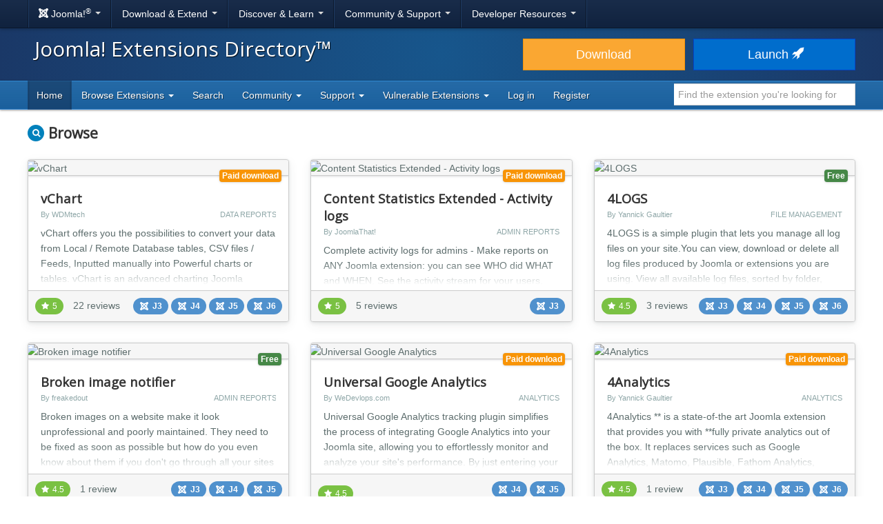

--- FILE ---
content_type: text/html; charset=utf-8
request_url: https://extensions.joomla.org/tags/admin-reports/
body_size: 9144
content:
<!DOCTYPE html>
<html lang="en-gb" dir="ltr">
<head><script type="text/javascript">liveSite = "";</script>
	<meta charset="utf-8" />
	<base href="https://extensions.joomla.org/tags/admin-reports/" />
	<meta name="viewport" content="width=device-width, initial-scale=1.0" />
	<meta name="apple-mobile-web-app-capable" content="yes" />
	<meta name="apple-mobile-web-app-status-bar-style" content="blue" />
	<meta name="description" content="Find extensions for your Joomla site in the Joomla Extensions Directory, the official directory for Joomla components, modules and plugins." />
	<meta name="generator" content="Joomla! - Open Source Content Management" />
	<title>Joomla! Extensions Directory</title>
	<link href="/templates/joomla/images/apple-touch-icon-180x180.png" rel="apple-touch-icon" sizes="180x180" />
	<link href="/templates/joomla/images/apple-touch-icon-152x152.png" rel="apple-touch-icon" sizes="152x152" />
	<link href="/templates/joomla/images/apple-touch-icon-144x144.png" rel="apple-touch-icon" sizes="144x144" />
	<link href="/templates/joomla/images/apple-touch-icon-120x120.png" rel="apple-touch-icon" sizes="120x120" />
	<link href="/templates/joomla/images/apple-touch-icon-114x114.png" rel="apple-touch-icon" sizes="114x114" />
	<link href="/templates/joomla/images/apple-touch-icon-76x76.png" rel="apple-touch-icon" sizes="76x76" />
	<link href="/templates/joomla/images/apple-touch-icon-72x72.png" rel="apple-touch-icon" sizes="72x72" />
	<link href="/templates/joomla/images/apple-touch-icon-57x57.png" rel="apple-touch-icon" sizes="57x57" />
	<link href="/templates/joomla/images/apple-touch-icon.png" rel="apple-touch-icon" />
	<link href="/templates/joomla/favicon.ico" rel="shortcut icon" type="image/vnd.microsoft.icon" />
	<link href="/media/com_jce/site/css/content.min.css?badb4208be409b1335b815dde676300e" rel="stylesheet" />
	<link href="//netdna.bootstrapcdn.com/font-awesome/4.7.0/css/font-awesome.min.css" rel="stylesheet" />
	<link href="https://cdn.joomla.org/template/css/template_3.0.0.min.css" rel="stylesheet" />
	<link href="/templates/joomla/css/custom.min.css?0f021c6461f3f9f69848a7be5b2c8efa" rel="stylesheet" />
	<link href="https://fonts.googleapis.com/css?family=Open+Sans" rel="stylesheet" />
	<style>
		h1, h2, h3, h4, h5, h6 {
			font-family: 'Open Sans', sans-serif;
		}
	</style>
	<script type="application/json" class="joomla-script-options new">{"csrf.token":"e81830a04ec09403572468d534a72c8f","system.paths":{"root":"","base":""}}</script>
	<script src="/media/jui/js/jquery.min.js?0f021c6461f3f9f69848a7be5b2c8efa"></script>
	<script src="/media/jui/js/jquery-noconflict.js?0f021c6461f3f9f69848a7be5b2c8efa"></script>
	<script src="/media/jui/js/jquery-migrate.min.js?0f021c6461f3f9f69848a7be5b2c8efa"></script>
	<script src="/media/jui/js/bootstrap.min.js?0f021c6461f3f9f69848a7be5b2c8efa"></script>
	<script src="/media/lib_fabrik/js/front/com_jed/extension.js"></script>
	<script src="https://cdn.jsdelivr.net/algoliasearch/3/algoliasearch.min.js?0f021c6461f3f9f69848a7be5b2c8efa" defer></script>
	<script src="https://cdn.jsdelivr.net/autocomplete.js/0/autocomplete.min.js?0f021c6461f3f9f69848a7be5b2c8efa" defer></script>
	<script src="/media/com_jed/js/autocomplete.min.js?0f021c6461f3f9f69848a7be5b2c8efa" defer></script>
	<script src="/media/system/js/core.js?0f021c6461f3f9f69848a7be5b2c8efa"></script>
	<script src="/templates/joomla/js/template.js?0f021c6461f3f9f69848a7be5b2c8efa"></script>
	<script src="/templates/joomla/js/blockadblock.js?0f021c6461f3f9f69848a7be5b2c8efa"></script>
	<script src="/templates/joomla/js/js.cookie.js?0f021c6461f3f9f69848a7be5b2c8efa"></script>
	<!--[if lt IE 9]><script src="/media/jui/js/html5.js?0f021c6461f3f9f69848a7be5b2c8efa"></script><![endif]-->
	<script>
var jAutoComplete = window.jAutoComplete || []; jAutoComplete.push({"algoliaApplicationId":"BLPSS1JDLM","algoliaSearchOnlyApiKey":"45457336014964a3858de02be398ea70","algoliaIndexName":"jed_live","hits":7,"name":"core_title","category":"core_catid","tags":"tags","url":"url"});jQuery(function($){ initTooltips(); $("body").on("subform-row-add", initTooltips); function initTooltips (event, container) { container = container || document;$(container).find(".hasTooltip").tooltip({"html": true,"container": "body"});} });
	</script>

</head>
<body class="site com_jed view-extension layout-list task-display itemid-133">
	<!-- Google Tag Manager -->
	<noscript>
		<iframe src="https://www.googletagmanager.com/ns.html?id=GTM-MH6RGF" height="0" width="0" style="display:none;visibility:hidden"></iframe>
	</noscript>
	<script>(function(w, d, s, l, i) {
			w[l] = w[l] || [];
			w[l].push({'gtm.start': new Date().getTime(), event: 'gtm.js'});
			var f   = d.getElementsByTagName(s)[0], j = d.createElement(s), dl = l != 'dataLayer' ? '&l=' + l : '';
			j.async = true;
			j.src   = 'https://www.googletagmanager.com/gtm.js?id=' + i + dl;
			f.parentNode.insertBefore(j, f);
		})(window, document, 'script', 'dataLayer', 'GTM-MH6RGF');</script>
	<!-- End Google Tag Manager -->
<!-- Top Nav -->
<nav class="navigation" role="navigation">
	<div id="mega-menu" class="navbar navbar-inverse navbar-fixed-top">
		<div class="navbar-inner">
			<div class="container">
				<a class="btn btn-navbar" data-toggle="collapse" data-target=".nav-collapse">
					<span class="icon-bar"></span>
					<span class="icon-bar"></span>
					<span class="icon-bar"></span>
				</a>

				<div class="nav-collapse collapse">
	<ul id="nav-joomla" class="nav">
		<li class="dropdown">
			<a class="dropdown-toggle" data-toggle="dropdown" href="#">
				<span dir="ltr"><span aria-hidden="true" class="icon-joomla"></span> Joomla!<sup>&reg;</sup></span> <span class="caret"></span>
			</a>
			<ul class="dropdown-menu">
				<li class="nav-header"><span>About us</span></li>
				<li>
					<a href="https://www.joomla.org">
						<span aria-hidden="true" class="icon-joomla"></span> Joomla Home
					</a>
				</li>
				<li><a href="https://www.joomla.org/about-joomla.html">What is Joomla?</a></li>
				<li><a href="https://www.joomla.org/core-features.html">Benefits &amp; Features</a></li>
				<li><a href="https://www.joomla.org/about-joomla/the-project.html">Project &amp; Leadership</a></li>
				<li><a href="https://tm.joomla.org">Trademark &amp; Licensing</a></li>
				<li><a href="https://joomlafoundation.org">The Joomla Foundation</a></li>
				<li class="divider"></li>
				<li class="nav-header"><span>Support us</span></li>
				<li><a href="https://www.joomla.org/contribute-to-joomla.html">Contribute</a></li>
				<li><a href="https://www.joomla.org/sponsor.html">Sponsor</a></li>
				<li><a href="https://www.joomla.org/about-joomla/partners.html">Partner</a></li>
				<li><a href="https://shop.joomla.org">Shop</a></li>
			</ul>
		</li>
		<li class="dropdown">
			<a class="dropdown-toggle" data-toggle="dropdown" href="#">Download &amp; Extend <span class="caret"></span></a>
			<ul class="dropdown-menu">
				<li><a href="https://downloads.joomla.org">Downloads</a></li>
				<li><a href="https://extensions.joomla.org">Extensions</a></li>
				<li><a href="https://downloads.joomla.org/language-packs">Languages</a></li>
				<li><a href="https://launch.joomla.org">Get a free site</a></li>
				<li><a href="https://domains.joomla.org">Get a domain</a></li>
			</ul>
		</li>
		<li class="dropdown">
			<a class="dropdown-toggle" data-toggle="dropdown" href="#">Discover &amp; Learn <span class="caret"></span></a>
			<ul class="dropdown-menu">
				<li><a href="https://docs.joomla.org">Documentation</a></li>
				<li><a href="https://community.joomla.org/joomla-training.html">Training</a></li>
				<li><a href="https://certification.joomla.org">Certification</a></li>
				<li><a href="https://showcase.joomla.org">Site Showcase</a></li>
				<li><a href="https://www.joomla.org/announcements.html">Announcements</a></li>
				<li><a href="https://community.joomla.org/blogs.html">Blogs</a></li>
				<li><a href="https://magazine.joomla.org">Magazine</a></li>
			</ul>
		</li>
		<li class="dropdown">
			<a class="dropdown-toggle" data-toggle="dropdown" href="#">Community &amp; Support <span class="caret"></span></a>
			<ul class="dropdown-menu">
				<li><a href="https://community.joomla.org">Community Portal</a></li>
				<li><a href="https://community.joomla.org/events.html">Events</a></li>
				<li><a href="https://community.joomla.org/user-groups.html">User Groups</a></li>
				<li><a href="https://forum.joomla.org">Forum</a></li>
				<li><a href="https://community.joomla.org/service-providers-directory.html">Service Providers Directory</a></li>
				<li><a href="https://volunteers.joomla.org">Volunteers Portal</a></li>
				<li><a href="https://extensions.joomla.org/vulnerable-extensions/vulnerable/">Vulnerable Extensions List</a></li>
			</ul>
		</li>
		<li class="dropdown">
			<a class="dropdown-toggle" data-toggle="dropdown" href="#">Developer Resources <span class="caret"></span></a>
			<ul class="dropdown-menu">
				<li><a href="https://developer.joomla.org">Developer Network</a></li>
				<li><a href="https://developer.joomla.org/security.html">Security Centre</a></li>
				<li><a href="https://issues.joomla.org">Issue Tracker</a></li>
				<li><a href="https://github.com/joomla">GitHub</a></li>
				<li><a href="https://api.joomla.org">API Documentation</a></li>
				<li><a href="https://framework.joomla.org"><span dir="ltr">Joomla!</span> Framework</a></li>
			</ul>
		</li>
	</ul>
	<div id="nav-search" class="navbar-search pull-right">
		
	</div>
</div>
			</div>
		</div>
	</div>
</nav>
<!-- Header -->
<header class="header">
	<div class="container">
		<div class="row-fluid">
			<div class="span7">
				<h1 class="page-title">
					<a href="/">Joomla! Extensions Directory™</a>
				</h1>
			</div>
			<div class="span5">
				<div class="btn-toolbar row-fluid">
					<div class="span6">
						<a href="https://downloads.joomla.org/" class="btn btn-block btn-large btn-warning">Download</a>
					</div>
					<div class="span6">
						<a href="https://launch.joomla.org" class="btn btn-block btn-large btn-primary">Launch							<span aria-hidden="true" class="icon-rocket"></span></a>
					</div>
				</div>
			</div>
		</div>
	</div>
</header>
<nav class="subnav-wrapper">
	<div class="subnav">
		<div class="container">
			
<ul class="nav nav-pills">
<li class="item-133 current active divider-vertical"><a href="/" >Home</a></li><li class="item-137 dropdown parent divider-vertical">
<a href="#"  data-toggle="dropdown" role="button" class="dropdown-toggle">
Browse Extensions <b class="caret"></b></a><ul class="dropdown-menu"><li class="item-146 divider-vertical"><a href="/browse/top-rated" >Top Rated</a></li><li class="item-148 divider-vertical"><a href="/browse/most-reviewed" >Most Reviewed</a></li><li class="item-177 divider-vertical"><a href="/browse/new" >New</a></li><li class="item-393 divider-vertical"><a href="/browse/recently-updated" >Recently Updated</a></li><li class="item-926 divider-vertical"><a href="https://extensions.joomla.org/instant-search/?jed_live%5BrefinementList%5D%5Bversions%5D%5B0%5D=40" >Compatible with J4</a></li><li class="item-1403 divider-vertical"><a href="https://extensions.joomla.org/instant-search/?jed_live%5BrefinementList%5D%5Bversions%5D%5B0%5D=50" >Compatible with J5</a></li><li class="item-1402 divider-vertical"><a href="https://extensions.joomla.org/instant-search/?jed_live%5BrefinementList%5D%5Bversions%5D%5B0%5D=51" >Compatible with J5 (with b/c plugin)</a></li></ul></li><li class="item-935 divider-vertical"><a href="/instant-search" >Search</a></li><li class="item-984 dropdown parent divider-vertical">
<a href="#"  data-toggle="dropdown" role="button" class="dropdown-toggle">
Community <b class="caret"></b></a><ul class="dropdown-menu"><li class="item-141 divider-vertical"><a href="https://volunteers.joomla.org/teams/extensions-directory-team" target="_blank" >Meet the JED Team</a></li><li class="item-928 divider-vertical"><a href="https://volunteers.joomla.org/teams/extensions-directory-team#reports" target="_blank" >Blog</a></li><li class="item-230 divider-vertical"><a href="https://community.joomla.org/joomla-extensions-directory-newsletter.html" >JED Newsletter</a></li><li class="item-142 divider-vertical"><a href="/community/terms-of-service" >Terms of Service</a></li><li class="item-956 divider-vertical"><a href="https://volunteers.joomla.org/help-wanted" target="_blank" >Help Joomla!</a></li></ul></li><li class="item-139 dropdown parent divider-vertical">
<a href="#"  data-toggle="dropdown" role="button" class="dropdown-toggle">
Support <b class="caret"></b></a><ul class="dropdown-menu"><li class="item-1002 divider-vertical"><a href="/support/knowledgebase" >Knowledgebase</a></li><li class="item-955 divider-vertical"><a href="https://community.joomla.org/sponsorship-campaigns.html?utm_source=jed" target="_blank" >Sponsor Joomla!</a></li></ul></li><li class="item-1054 dropdown parent divider-vertical">
<a href="#"  data-toggle="dropdown" role="button" class="dropdown-toggle">
Vulnerable Extensions <b class="caret"></b></a><ul class="dropdown-menu"><li class="item-1063 divider-vertical"><a href="/vulnerable-extensions/about" >About</a></li><li class="item-1055 divider-vertical"><a href="/vulnerable-extensions/vulnerable" >Vulnerable Extensions</a></li><li class="item-1056 divider-vertical"><a href="/vulnerable-extensions/resolved" >Resolved Extensions</a></li><li class="item-1057 divider-vertical"><a href="/vulnerable-extensions/abandoned" >Abandoned Extensions</a></li><li class="item-1058 divider-vertical"><a href="/vulnerable-extensions/submit-a-report" >Submit a Report</a></li><li class="item-1059 divider-vertical"><a href="/vulnerable-extensions/submit-an-update" >Submit an Update</a></li><li class="item-1064 divider-vertical"><a href="/vulnerable-extensions/submit-abandonware" >Submit AbandonWare</a></li><li class="item-1061 divider-vertical"><a href="/vulnerable-extensions/json-feed" >JSON Feed</a></li></ul></li><li class="item-850 divider-vertical"><a href="/users-login-form" >Log in</a></li><li class="item-1038 divider-vertical"><a href="/users-registration-form" >Register</a></li></ul>


<div class="search-top-box" style="margin-top: 4px;">
	<input type="text" id="jed-autocomplete-search" class="search-top search-top-query " name="search-top"
		placeholder="Find the extension you're looking for" value=""
        style="border-left: 0;" />
</div>

		</div>
	</div>
</nav>

<!-- Begin of Custom JED Body -->
<div class="body">
	<!-- Legacy Positions -->
											<div id="no-search-affix">
							</div>
			<div class="container main">
		<div class="row-fluid">
            			<div id="content" class="span12">
				<!-- Begin Content -->
				<div id="system-message-container">
	</div>

				<div class="row-fluid">
	<div class="span9">
		<h1 class="category-name with-icon">
			<span class="badge badge-rounded badge-search"><span class="fa fa-search"></span></span>
			Browse
		</h1>
	</div>
	<div class="span3 submit-extension">
		</div>
</div>

<form method="post" action="/extension/miscellaneous/development/easycreator">

	<div class="extensions" role="list">
		<div class="row-fluid">
			<div class="span4 extension shadow-2" role="listitem" aria-labelledby="listing-title-6880" aria-describedby="intro-text-6880">
								<a href="/extension/core-enhancements/data-reports/vchart/" class="extension-link"></a>

		<div class="extension-image shadow-1">
											<img src="/cache/fab_image/62569e9b0b8ca_resizeDown400px175px16.jpg" alt="vChart" class="extension_image" />
						<div class="link-icon-outer">
				<div class="link-icon"></div>
			</div>
		</div>

		<div class="extension-content">
			<div class="extension-type">
									<span class="label label-warning shadow-1">
						Paid download					</span>
							</div>

			<div class="extension-content-fade">
				<h3 class="extension-title" id="listing-title-6880">
					vChart				</h3>
				<div class="extension-details flex-row">
					<div class="extension-owner">
						By WDMtech					</div>
					<div class="extension-category">
						Data Reports					</div>
				</div>
				<div class="extension-description">
					vChart offers you the possibilities to convert your data from Local / Remote Database tables, CSV files / Feeds, Inputted manually into Powerful charts or tables. vChart is an advanced charting Joomla component that fulfills any data visualization need. It contains a lot of customizing options and a very simple and intuitive data input option in back end. You don't need to worry about data format...				</div>
			</div>
		</div>

		<div class="extension-footer flex-row">
			<div class="info-rating">
									<div class="score-list-stars">
						<div class="stars-short stars-high"><span class="fa fa-star"></span>5</div>					</div>
				
									<div class="num-reviews">
													22 reviews											</div>
							</div>

			<div class="trophies versions">
												<span title="Compatible with Joomla! 3" class="badge badge-30"><span class="icon icon-joomla"></span>J3</span>
														<span title="Compatible with Joomla! 4 Alpha" class="badge badge-40"><span class="icon icon-joomla"></span>J4</span>
														<span title="Compatible with Joomla! 5" class="badge badge-50"><span class="icon icon-joomla"></span>J5</span>
														<span title="COM_JED_VERSION_60" class="badge badge-60"><span class="icon icon-joomla"></span>J6</span>
						</div>
		</div>
			</div>
			<div class="span4 extension shadow-2" role="listitem" aria-labelledby="listing-title-4587" aria-describedby="intro-text-4587">
								<a href="/extension/administration/admin-reports/content-statistics-extended-activity-logs/" class="extension-link"></a>

		<div class="extension-image shadow-1">
											<img src="/cache/fab_image/54872a447b680_resizeDown400px175px16.png" alt="Content Statistics Extended - Activity logs" class="extension_image" />
						<div class="link-icon-outer">
				<div class="link-icon"></div>
			</div>
		</div>

		<div class="extension-content">
			<div class="extension-type">
									<span class="label label-warning shadow-1">
						Paid download					</span>
							</div>

			<div class="extension-content-fade">
				<h3 class="extension-title" id="listing-title-4587">
					Content Statistics Extended - Activity logs				</h3>
				<div class="extension-details flex-row">
					<div class="extension-owner">
						By JoomlaThat!					</div>
					<div class="extension-category">
						Admin Reports					</div>
				</div>
				<div class="extension-description">
					Complete activity logs for admins - Make reports on ANY Joomla extension: you can see WHO did WHAT and WHEN. See the activity stream for your users, articles, K2 articles, VirtueMart items, Zoo items, SobiPro listings, Mosets Tree, Kunena... it works with every extension!

You can also keep track of what your admins are doing on your administrator area: extension installation, article edits and pu...				</div>
			</div>
		</div>

		<div class="extension-footer flex-row">
			<div class="info-rating">
									<div class="score-list-stars">
						<div class="stars-short stars-high"><span class="fa fa-star"></span>5</div>					</div>
				
									<div class="num-reviews">
													5 reviews											</div>
							</div>

			<div class="trophies versions">
												<span title="Compatible with Joomla! 3" class="badge badge-30"><span class="icon icon-joomla"></span>J3</span>
						</div>
		</div>
			</div>
			<div class="span4 extension shadow-2" role="listitem" aria-labelledby="listing-title-15389" aria-describedby="intro-text-15389">
								<a href="/extension/core-enhancements/file-management/4logs/" class="extension-link"></a>

		<div class="extension-image shadow-1">
											<img src="/cache/fab_image/60afd29db3379_resizeDown400px175px16.png" alt="4LOGS" class="extension_image" />
						<div class="link-icon-outer">
				<div class="link-icon"></div>
			</div>
		</div>

		<div class="extension-content">
			<div class="extension-type">
									<span class="label label-success shadow-1">
						Free					</span>
							</div>

			<div class="extension-content-fade">
				<h3 class="extension-title" id="listing-title-15389">
					4LOGS				</h3>
				<div class="extension-details flex-row">
					<div class="extension-owner">
						By Yannick Gaultier					</div>
					<div class="extension-category">
						File Management					</div>
				</div>
				<div class="extension-description">
					4LOGS is a simple plugin that lets you manage all log files on your site.You can view, download or delete all log files produced by Joomla or extensions you are using.


View all available log files, sorted by folder, date and time
View their content with a single click
Download any log file to your computer
Delete any one of them
Delete entire log folders in one click
Improve your site operations...				</div>
			</div>
		</div>

		<div class="extension-footer flex-row">
			<div class="info-rating">
									<div class="score-list-stars">
						<div class="stars-short stars-high"><span class="fa fa-star"></span>4.5</div>					</div>
				
									<div class="num-reviews">
													3 reviews											</div>
							</div>

			<div class="trophies versions">
												<span title="Compatible with Joomla! 3" class="badge badge-30"><span class="icon icon-joomla"></span>J3</span>
														<span title="Compatible with Joomla! 4 Alpha" class="badge badge-40"><span class="icon icon-joomla"></span>J4</span>
														<span title="Compatible with Joomla! 5" class="badge badge-50"><span class="icon icon-joomla"></span>J5</span>
														<span title="COM_JED_VERSION_60" class="badge badge-60"><span class="icon icon-joomla"></span>J6</span>
						</div>
		</div>
			</div>
		</div><!-- grid close row -->
<div class="row-fluid">
			<div class="span4 extension shadow-2" role="listitem" aria-labelledby="listing-title-9578" aria-describedby="intro-text-9578">
								<a href="/extension/administration/admin-reports/broken-image-notifier/" class="extension-link"></a>

		<div class="extension-image shadow-1">
											<img src="/cache/fab_image/54eb50b0bada1_resizeDown400px175px16.png" alt="Broken image notifier" class="extension_image" />
						<div class="link-icon-outer">
				<div class="link-icon"></div>
			</div>
		</div>

		<div class="extension-content">
			<div class="extension-type">
									<span class="label label-success shadow-1">
						Free					</span>
							</div>

			<div class="extension-content-fade">
				<h3 class="extension-title" id="listing-title-9578">
					Broken image notifier				</h3>
				<div class="extension-details flex-row">
					<div class="extension-owner">
						By freakedout					</div>
					<div class="extension-category">
						Admin Reports					</div>
				</div>
				<div class="extension-description">
					Broken images on a website make it look unprofessional and poorly maintained. They need to be fixed as soon as possible but how do you even know about them if you don't go through all your sites manually from time to time? Here is the solution. This plugin scans your website on each page load for broken images and sends out an email if it detects one. This allows you to fix your website as soon as...				</div>
			</div>
		</div>

		<div class="extension-footer flex-row">
			<div class="info-rating">
									<div class="score-list-stars">
						<div class="stars-short stars-high"><span class="fa fa-star"></span>4.5</div>					</div>
				
									<div class="num-reviews">
													1 review											</div>
							</div>

			<div class="trophies versions">
												<span title="Compatible with Joomla! 3" class="badge badge-30"><span class="icon icon-joomla"></span>J3</span>
														<span title="Compatible with Joomla! 4 Alpha" class="badge badge-40"><span class="icon icon-joomla"></span>J4</span>
														<span title="Compatible with Joomla! 5" class="badge badge-50"><span class="icon icon-joomla"></span>J5</span>
						</div>
		</div>
			</div>
			<div class="span4 extension shadow-2" role="listitem" aria-labelledby="listing-title-16490" aria-describedby="intro-text-16490">
								<a href="/extension/site-management/analytics/universal-google-analytics/" class="extension-link"></a>

		<div class="extension-image shadow-1">
											<img src="/cache/fab_image/671fadf44a34f_resizeDown400px175px16.jpg" alt="Universal Google Analytics" class="extension_image" />
						<div class="link-icon-outer">
				<div class="link-icon"></div>
			</div>
		</div>

		<div class="extension-content">
			<div class="extension-type">
									<span class="label label-warning shadow-1">
						Paid download					</span>
							</div>

			<div class="extension-content-fade">
				<h3 class="extension-title" id="listing-title-16490">
					Universal Google Analytics				</h3>
				<div class="extension-details flex-row">
					<div class="extension-owner">
						By WeDevlops.com					</div>
					<div class="extension-category">
						Analytics					</div>
				</div>
				<div class="extension-description">
					Universal Google Analytics tracking plugin simplifies the process of integrating Google Analytics into your Joomla site, allowing you to effortlessly monitor and analyze your site's performance. By just entering your tracking code and enabling the plugin, you gain access to powerful analytics that can help you optimize your website and enhance user experience.

Universal Google Analytics Joomla Pl...				</div>
			</div>
		</div>

		<div class="extension-footer flex-row">
			<div class="info-rating">
									<div class="score-list-stars">
						<div class="stars-short stars-high"><span class="fa fa-star"></span>4.5</div>					</div>
				
									<div class="num-reviews">
													1 review											</div>
							</div>

			<div class="trophies versions">
												<span title="Compatible with Joomla! 4 Alpha" class="badge badge-40"><span class="icon icon-joomla"></span>J4</span>
														<span title="Compatible with Joomla! 5" class="badge badge-50"><span class="icon icon-joomla"></span>J5</span>
														<span title="Compatible with Joomla! 5 (with B/C plugin)" class="badge badge-51"><span class="icon icon-joomla"></span>J5 (b/c plugin)</span>
						</div>
		</div>
			</div>
			<div class="span4 extension shadow-2" role="listitem" aria-labelledby="listing-title-16560" aria-describedby="intro-text-16560">
								<a href="/extension/site-management/analytics/4analytics/" class="extension-link"></a>

		<div class="extension-image shadow-1">
											<img src="/cache/fab_image/6787e04f5cf3c_resizeDown400px175px16.png" alt="4Analytics" class="extension_image" />
						<div class="link-icon-outer">
				<div class="link-icon"></div>
			</div>
		</div>

		<div class="extension-content">
			<div class="extension-type">
									<span class="label label-warning shadow-1">
						Paid download					</span>
							</div>

			<div class="extension-content-fade">
				<h3 class="extension-title" id="listing-title-16560">
					4Analytics				</h3>
				<div class="extension-details flex-row">
					<div class="extension-owner">
						By Yannick Gaultier					</div>
					<div class="extension-category">
						Analytics					</div>
				</div>
				<div class="extension-description">
					4Analytics ** is a state-of-the art Joomla extension that provides you with **fully private analytics out of the box.

It replaces services such as Google Analytics, Matomo, Plausible, Fathom Analytics, Umami or Simple Analytics.

New in 4.0


Automatic AI-based analysis of weekly, monthly and yearly reports, including those sent by email. 
Included in 4Analytics subscriptions, pro or standard. No...				</div>
			</div>
		</div>

		<div class="extension-footer flex-row">
			<div class="info-rating">
									<div class="score-list-stars">
						<div class="stars-short stars-high"><span class="fa fa-star"></span>4.5</div>					</div>
				
									<div class="num-reviews">
													1 review											</div>
							</div>

			<div class="trophies versions">
												<span title="Compatible with Joomla! 3" class="badge badge-30"><span class="icon icon-joomla"></span>J3</span>
														<span title="Compatible with Joomla! 4 Alpha" class="badge badge-40"><span class="icon icon-joomla"></span>J4</span>
														<span title="Compatible with Joomla! 5" class="badge badge-50"><span class="icon icon-joomla"></span>J5</span>
														<span title="COM_JED_VERSION_60" class="badge badge-60"><span class="icon icon-joomla"></span>J6</span>
						</div>
		</div>
			</div>
		</div><!-- grid close row -->
<div class="row-fluid">
			<div class="span4 extension shadow-2" role="listitem" aria-labelledby="listing-title-6042" aria-describedby="intro-text-6042">
								<a href="/extension/core-enhancements/data-reports/alter-reports/" class="extension-link"></a>

		<div class="extension-image shadow-1">
											<img src="/cache/fab_image/548f8909a8f92_resizeDown400px175px16.jpg" alt="Alter Reports" class="extension_image" />
						<div class="link-icon-outer">
				<div class="link-icon"></div>
			</div>
		</div>

		<div class="extension-content">
			<div class="extension-type">
									<span class="label label-warning shadow-1">
						Paid download					</span>
							</div>

			<div class="extension-content-fade">
				<h3 class="extension-title" id="listing-title-6042">
					Alter Reports				</h3>
				<div class="extension-details flex-row">
					<div class="extension-owner">
						By AlterBrains					</div>
					<div class="extension-category">
						Data Reports					</div>
				</div>
				<div class="extension-description">
					View and download reports in both frontend and backend.
Nested categories for reports.
Frontend views of categories (list of categories), category (reports from category) and single report.
Using different databases for loading reports data. Standard Joomla database drivers are supported including MSSQL via 'Microsoft SQL Server Driver for PHP'.
Creating of reports by entering SQL query, editing...				</div>
			</div>
		</div>

		<div class="extension-footer flex-row">
			<div class="info-rating">
									<div class="score-list-stars">
						<div class="stars-short stars-high"><span class="fa fa-star"></span>4.5</div>					</div>
				
									<div class="num-reviews">
													22 reviews											</div>
							</div>

			<div class="trophies versions">
												<span title="Compatible with Joomla! 5" class="badge badge-50"><span class="icon icon-joomla"></span>J5</span>
														<span title="COM_JED_VERSION_60" class="badge badge-60"><span class="icon icon-joomla"></span>J6</span>
						</div>
		</div>
			</div>
			<div class="span4 extension shadow-2" role="listitem" aria-labelledby="listing-title-13624" aria-describedby="intro-text-13624">
								<a href="/extension/extension-specific/virtuemart-extensions/reporter-for-virtuemart/" class="extension-link"></a>

		<div class="extension-image shadow-1">
											<img src="/cache/fab_image/5be983d0d2e4e_resizeDown400px175px16.png" alt="Reporter for VirtueMart" class="extension_image" />
						<div class="link-icon-outer">
				<div class="link-icon"></div>
			</div>
		</div>

		<div class="extension-content">
			<div class="extension-type">
									<span class="label label-warning shadow-1">
						Paid download					</span>
							</div>

			<div class="extension-content-fade">
				<h3 class="extension-title" id="listing-title-13624">
					Reporter for VirtueMart				</h3>
				<div class="extension-details flex-row">
					<div class="extension-owner">
						By Abhishek Das					</div>
					<div class="extension-category">
						VirtueMart extensions					</div>
				</div>
				<div class="extension-description">
					Sales Reporting and Business Analysis for VirtueMart 4 and VirtueMart 3. Generate and analyse customised reports against selected products, categories, manufacturers, users, countries, payment methods, shipment methods and order statuses for any desired date range. It can also email the reports to your chosen recipients. Set scheduled tasks to generate reports in a defined interval automatically....				</div>
			</div>
		</div>

		<div class="extension-footer flex-row">
			<div class="info-rating">
									<div class="score-list-stars">
						<div class="stars-short stars-medium"><span class="fa fa-star"></span>4</div>					</div>
				
									<div class="num-reviews">
													1 review											</div>
							</div>

			<div class="trophies versions">
												<span title="Compatible with Joomla! 3" class="badge badge-30"><span class="icon icon-joomla"></span>J3</span>
														<span title="Compatible with Joomla! 4 Alpha" class="badge badge-40"><span class="icon icon-joomla"></span>J4</span>
														<span title="Compatible with Joomla! 5 (with B/C plugin)" class="badge badge-51"><span class="icon icon-joomla"></span>J5 (b/c plugin)</span>
						</div>
		</div>
			</div>
			<div class="span4 extension shadow-2" role="listitem" aria-labelledby="listing-title-6861" aria-describedby="intro-text-6861">
								<a href="/extension/administration/admin-reports/loggie/" class="extension-link"></a>

		<div class="extension-image shadow-1">
											<img src="/cache/fab_image/67c6037907480_resizeDown400px175px16.png" alt="Loggie" class="extension_image" />
						<div class="link-icon-outer">
				<div class="link-icon"></div>
			</div>
		</div>

		<div class="extension-content">
			<div class="extension-type">
									<span class="label label-success shadow-1">
						Free					</span>
							</div>

			<div class="extension-content-fade">
				<h3 class="extension-title" id="listing-title-6861">
					Loggie				</h3>
				<div class="extension-details flex-row">
					<div class="extension-owner">
						By Michael Richey					</div>
					<div class="extension-category">
						Admin Reports					</div>
				</div>
				<div class="extension-description">
					Are your server error logs hard or impossible to retrieve?  Do you even know how to get them?  Loggie can help!

If your host is anything like mine, your log files are hard to get to.  When they are available, they're slow to retrieve.  In my case, it takes 5 minutes or more for a log to appear in the log file - and I must download it repeatedly looking for the errors I'm trying to find.

Loggie i...				</div>
			</div>
		</div>

		<div class="extension-footer flex-row">
			<div class="info-rating">
									<div class="score-list-stars">
						<div class="stars-short stars-medium"><span class="fa fa-star"></span>3.5</div>					</div>
				
									<div class="num-reviews">
													1 review											</div>
							</div>

			<div class="trophies versions">
												<span title="Compatible with Joomla! 3" class="badge badge-30"><span class="icon icon-joomla"></span>J3</span>
						</div>
		</div>
			</div>
		</div><!-- grid close row -->
<div class="row-fluid">
			<div class="span4 extension shadow-2" role="listitem" aria-labelledby="listing-title-13904" aria-describedby="intro-text-13904">
								<a href="/extension/ads-a-affiliates/system-ad-block-reactor/" class="extension-link"></a>

		<div class="extension-image shadow-1">
											<img src="/cache/fab_image/6952d21f7a116_resizeDown400px175px16.png" alt="System - Ad Block Reactor" class="extension_image" />
						<div class="link-icon-outer">
				<div class="link-icon"></div>
			</div>
		</div>

		<div class="extension-content">
			<div class="extension-type">
									<span class="label label-success shadow-1">
						Free					</span>
							</div>

			<div class="extension-content-fade">
				<h3 class="extension-title" id="listing-title-13904">
					System - Ad Block Reactor				</h3>
				<div class="extension-details flex-row">
					<div class="extension-owner">
						By Michael Richey					</div>
					<div class="extension-category">
						Ads & Affiliates					</div>
				</div>
				<div class="extension-description">
					Ad block browser extensions are smarter than ever, most detection scripts get blocked or bypassed in seconds. Ad Block Reactor flips the script: it uses a multi-layered, evasion-resistant approach - including randomized DOM bait, self-hosted probes, and off-thread network testing with performance metrics to reliably detect even aggressive blockers like uBlock Origin (medium/hard mode), AdGuard, Br...				</div>
			</div>
		</div>

		<div class="extension-footer flex-row">
			<div class="info-rating">
									<div class="score-list-stars">
						<div class="stars-short stars-medium"><span class="fa fa-star"></span>3.5</div>					</div>
				
									<div class="num-reviews">
													1 review											</div>
							</div>

			<div class="trophies versions">
												<span title="Compatible with Joomla! 3" class="badge badge-30"><span class="icon icon-joomla"></span>J3</span>
														<span title="Compatible with Joomla! 4 Alpha" class="badge badge-40"><span class="icon icon-joomla"></span>J4</span>
														<span title="Compatible with Joomla! 5" class="badge badge-50"><span class="icon icon-joomla"></span>J5</span>
														<span title="COM_JED_VERSION_60" class="badge badge-60"><span class="icon icon-joomla"></span>J6</span>
						</div>
		</div>
			</div>
			<div class="span4 extension shadow-2" role="listitem" aria-labelledby="listing-title-15284" aria-describedby="intro-text-15284">
								<a href="/extension/extension-specific/j2store-extensions/jstats-j2store-expansion-pack/" class="extension-link"></a>

		<div class="extension-image shadow-1">
											<img src="/cache/fab_image/603d09a8e7059_resizeDown400px175px16.png" alt="JStats - J2Store Expansion Pack" class="extension_image" />
						<div class="link-icon-outer">
				<div class="link-icon"></div>
			</div>
		</div>

		<div class="extension-content">
			<div class="extension-type">
									<span class="label label-warning shadow-1">
						Paid download					</span>
							</div>

			<div class="extension-content-fade">
				<h3 class="extension-title" id="listing-title-15284">
					JStats - J2Store Expansion Pack				</h3>
				<div class="extension-details flex-row">
					<div class="extension-owner">
						By Joomla Gears					</div>
					<div class="extension-category">
						J2Store extensions					</div>
				</div>
				<div class="extension-description">
					Whether your e-commerce site is already thriving or just starting out, you need data to grow. It's not enough to see a simple summary of revenue over a specific period, you want to slice and dice those sales to understand what's working and what needs to improve.

J2STORE EXPANSION PACK BENEFITS
* Instantly see Customer Lifetime Value to make decisions about pricing and ad-spend
* View sales proje...				</div>
			</div>
		</div>

		<div class="extension-footer flex-row">
			<div class="info-rating">
									<div class="score-list-stars">
						<div class="stars-short stars-medium"><span class="fa fa-star"></span>2.5</div>					</div>
				
									<div class="num-reviews">
													1 review											</div>
							</div>

			<div class="trophies versions">
												<span title="Compatible with Joomla! 3" class="badge badge-30"><span class="icon icon-joomla"></span>J3</span>
						</div>
		</div>
			</div>
			<div class="span4 extension shadow-2" role="listitem" aria-labelledby="listing-title-9307" aria-describedby="intro-text-9307">
								<a href="/extension/site-management/analytics/super-monitoring/" class="extension-link"></a>

		<div class="extension-image shadow-1">
											<img src="/cache/fab_image/54b545c9b2613_resizeDown400px175px16.png" alt="Super Monitoring" class="extension_image" />
						<div class="link-icon-outer">
				<div class="link-icon"></div>
			</div>
		</div>

		<div class="extension-content">
			<div class="extension-type">
									<span class="label label-success shadow-1">
						Free					</span>
							</div>

			<div class="extension-content-fade">
				<h3 class="extension-title" id="listing-title-9307">
					Super Monitoring				</h3>
				<div class="extension-details flex-row">
					<div class="extension-owner">
						By SITEIMPULSE					</div>
					<div class="extension-category">
						Analytics					</div>
				</div>
				<div class="extension-description">
					Monitor your website uptime with www.supermonitoring.com services - and have the reports displayed in your Joomla panel.

The extension integrates Super Monitoring responsive interface into Joomla admin panel, enabling you to view reports and configure services without the need to leave your CMS and log in manually to the external application.

Super Monitoring service main features:
- worldwide m...				</div>
			</div>
		</div>

		<div class="extension-footer flex-row">
			<div class="info-rating">
									<span class="text-rating muted">Not rated</span>
				
							</div>

			<div class="trophies versions">
												<span title="Compatible with Joomla! 3" class="badge badge-30"><span class="icon icon-joomla"></span>J3</span>
														<span title="Compatible with Joomla! 4 Alpha" class="badge badge-40"><span class="icon icon-joomla"></span>J4</span>
														<span title="Compatible with Joomla! 5" class="badge badge-50"><span class="icon icon-joomla"></span>J5</span>
						</div>
		</div>
			</div>
		</div><!-- grid close row -->
<div class="row-fluid">
			<div class="span4 extension shadow-2" role="listitem" aria-labelledby="listing-title-12799" aria-describedby="intro-text-12799">
								<a href="/extension/clients-a-communities/user-management/kl-user-visits/" class="extension-link"></a>

		<div class="extension-image shadow-1">
											<img src="/cache/fab_image/584367b6cfa5e_resizeDown400px175px16.png" alt="KL User Visits" class="extension_image" />
						<div class="link-icon-outer">
				<div class="link-icon"></div>
			</div>
		</div>

		<div class="extension-content">
			<div class="extension-type">
									<span class="label label-warning shadow-1">
						Paid download					</span>
							</div>

			<div class="extension-content-fade">
				<h3 class="extension-title" id="listing-title-12799">
					KL User Visits				</h3>
				<div class="extension-details flex-row">
					<div class="extension-owner">
						By KreativeLizard					</div>
					<div class="extension-category">
						User Management					</div>
				</div>
				<div class="extension-description">
					Start Tracking Your Users Logins

Find out how many times does a user logged in.

Have you ever been wondering how many times your users have been logged in?
Well, we have, and that's what this plugin is for.

KL User Visits system plugin is ideal to keep track of how many times your users have been successefuly logged in.

It will store and show users logins made to site & administration. Also, i...				</div>
			</div>
		</div>

		<div class="extension-footer flex-row">
			<div class="info-rating">
									<span class="text-rating muted">Not rated</span>
				
							</div>

			<div class="trophies versions">
												<span title="Compatible with Joomla! 3" class="badge badge-30"><span class="icon icon-joomla"></span>J3</span>
						</div>
		</div>
			</div>
			<div class="span4 extension shadow-2" role="listitem" aria-labelledby="listing-title-12988" aria-describedby="intro-text-12988">
								<a href="/extension/core-enhancements/data-reports/user-registrations-daily-report/" class="extension-link"></a>

		<div class="extension-image shadow-1">
											<img src="/cache/fab_image/58bc512ab3cf2_resizeDown400px175px16.png" alt="User Registrations Daily Report" class="extension_image" />
						<div class="link-icon-outer">
				<div class="link-icon"></div>
			</div>
		</div>

		<div class="extension-content">
			<div class="extension-type">
									<span class="label label-warning shadow-1">
						Paid download					</span>
							</div>

			<div class="extension-content-fade">
				<h3 class="extension-title" id="listing-title-12988">
					User Registrations Daily Report				</h3>
				<div class="extension-details flex-row">
					<div class="extension-owner">
						By SUDesign					</div>
					<div class="extension-category">
						Data Reports					</div>
				</div>
				<div class="extension-description">
					Receive a daily summary of your new members and a statistical chart showing the evolution of the registration name in the last few days.

Settings:


Email(s) to be notified: one or more email addresses receive the report
Frequency of emails: once per day, per week or per month
Mail time: Select the time you receive the report
Receive the report even if there are no new users: yes / no


During th...				</div>
			</div>
		</div>

		<div class="extension-footer flex-row">
			<div class="info-rating">
									<span class="text-rating muted">Not rated</span>
				
							</div>

			<div class="trophies versions">
												<span title="Compatible with Joomla! 3" class="badge badge-30"><span class="icon icon-joomla"></span>J3</span>
						</div>
		</div>
			</div>
			<div class="span4 extension shadow-2" role="listitem" aria-labelledby="listing-title-13130" aria-describedby="intro-text-13130">
								<a href="/extension/clients-a-communities/user-management/profile-history/" class="extension-link"></a>

		<div class="extension-image shadow-1">
											<img src="/cache/fab_image/5902a23573161_resizeDown400px175px16.png" alt="Profile History" class="extension_image" />
						<div class="link-icon-outer">
				<div class="link-icon"></div>
			</div>
		</div>

		<div class="extension-content">
			<div class="extension-type">
									<span class="label label-success shadow-1">
						Free					</span>
							</div>

			<div class="extension-content-fade">
				<h3 class="extension-title" id="listing-title-13130">
					Profile History				</h3>
				<div class="extension-details flex-row">
					<div class="extension-owner">
						By Michael Richey					</div>
					<div class="extension-category">
						User Management					</div>
				</div>
				<div class="extension-description">
					Record changes to user profile data.

If you're like me, you have many sites to keep track of. You might even share that responsibility with other administrators. This extension is for you!

I wrote this to put an end to finger pointing for some of the sites I manage. Who deleted that user? Who changed this password? Who disabled this account? NO MORE! Not only will you know who changed it, but ex...				</div>
			</div>
		</div>

		<div class="extension-footer flex-row">
			<div class="info-rating">
									<span class="text-rating muted">Not rated</span>
				
							</div>

			<div class="trophies versions">
												<span title="Compatible with Joomla! 3" class="badge badge-30"><span class="icon icon-joomla"></span>J3</span>
						</div>
		</div>
			</div>
		</div><!-- grid close row -->
<div class="row-fluid">
			<div class="span4 extension shadow-2" role="listitem" aria-labelledby="listing-title-13866" aria-describedby="intro-text-13866">
								<a href="/extension/access-a-security/site-security/ruxin-login-notification/" class="extension-link"></a>

		<div class="extension-image shadow-1">
											<img src="/cache/fab_image/5ad207a278224_resizeDown400px175px16.jpg" alt="Ruxin Login Notification" class="extension_image" />
						<div class="link-icon-outer">
				<div class="link-icon"></div>
			</div>
		</div>

		<div class="extension-content">
			<div class="extension-type">
									<span class="label label-warning shadow-1">
						Paid download					</span>
							</div>

			<div class="extension-content-fade">
				<h3 class="extension-title" id="listing-title-13866">
					Ruxin Login Notification				</h3>
				<div class="extension-details flex-row">
					<div class="extension-owner">
						By RuxinCode					</div>
					<div class="extension-category">
						Site Security					</div>
				</div>
				<div class="extension-description">
					Ruxin Login Notification is a great plugin that notifies you via email when someone logged in to your site.
- Ability to ignore user groups.
- Ability to ignore specific user.
- Send the IP, username, real name, ID, email and login time to your email after user login....				</div>
			</div>
		</div>

		<div class="extension-footer flex-row">
			<div class="info-rating">
									<span class="text-rating muted">Not rated</span>
				
							</div>

			<div class="trophies versions">
												<span title="Compatible with Joomla! 3" class="badge badge-30"><span class="icon icon-joomla"></span>J3</span>
														<span title="Compatible with Joomla! 4 Alpha" class="badge badge-40"><span class="icon icon-joomla"></span>J4</span>
														<span title="Compatible with Joomla! 5" class="badge badge-50"><span class="icon icon-joomla"></span>J5</span>
														<span title="COM_JED_VERSION_60" class="badge badge-60"><span class="icon icon-joomla"></span>J6</span>
						</div>
		</div>
			</div>
			<div class="span4 extension shadow-2" role="listitem" aria-labelledby="listing-title-14511" aria-describedby="intro-text-14511">
								<a href="/extension/core-enhancements/data-reports/jmz-pie-chart/" class="extension-link"></a>

		<div class="extension-image shadow-1">
											<img src="/cache/fab_image/5cf7e83b4c079_resizeDown400px175px16.jpg" alt="JMZ Pie Chart" class="extension_image" />
						<div class="link-icon-outer">
				<div class="link-icon"></div>
			</div>
		</div>

		<div class="extension-content">
			<div class="extension-type">
									<span class="label label-warning shadow-1">
						Paid download					</span>
							</div>

			<div class="extension-content-fade">
				<h3 class="extension-title" id="listing-title-14511">
					JMZ Pie Chart				</h3>
				<div class="extension-details flex-row">
					<div class="extension-owner">
						By jumazi					</div>
					<div class="extension-category">
						Data Reports					</div>
				</div>
				<div class="extension-description">
					It divides a circle into multiple slices that are proportional to their contribution towards the total sum. It is useful in comparing the share or proportion of various items. It is interactive, responsive, cross-browser compatible, supports animation.

Key Features
 Google Fonts Support.
 Unlimited Pie Chart Elements.
 Support to arrange Pie Chart Elements.
 Support Font Awesome Icons.
 Supp...				</div>
			</div>
		</div>

		<div class="extension-footer flex-row">
			<div class="info-rating">
									<span class="text-rating muted">Not rated</span>
				
							</div>

			<div class="trophies versions">
												<span title="Compatible with Joomla! 3" class="badge badge-30"><span class="icon icon-joomla"></span>J3</span>
														<span title="Compatible with Joomla! 4 Alpha" class="badge badge-40"><span class="icon icon-joomla"></span>J4</span>
														<span title="Compatible with Joomla! 5" class="badge badge-50"><span class="icon icon-joomla"></span>J5</span>
						</div>
		</div>
			</div>
			<div class="span4 extension shadow-2" role="listitem" aria-labelledby="listing-title-14087" aria-describedby="intro-text-14087">
								<a href="/extension/clients-a-communities/user-management/notify-admin-on-user-profile-update/" class="extension-link"></a>

		<div class="extension-image shadow-1">
											<img src="/cache/fab_image/5b7a5495ecdad_resizeDown400px175px16.png" alt="Notify Admin on User Profile Update" class="extension_image" />
						<div class="link-icon-outer">
				<div class="link-icon"></div>
			</div>
		</div>

		<div class="extension-content">
			<div class="extension-type">
									<span class="label label-warning shadow-1">
						Paid download					</span>
							</div>

			<div class="extension-content-fade">
				<h3 class="extension-title" id="listing-title-14087">
					Notify Admin on User Profile Update				</h3>
				<div class="extension-details flex-row">
					<div class="extension-owner">
						By UkrSolution					</div>
					<div class="extension-category">
						User Management					</div>
				</div>
				<div class="extension-description">
					✔ Specify who should receive email notifications after profile update.
✔ Email may contain old and new values of fields or even values of all fields.
✔ Email template is customizable, so you can modify it in a way you need.

This amazing extension allows you to notify admins (via email) after users make changes in their profiles. 

If user decides to change any data on "My Profile" page - ad...				</div>
			</div>
		</div>

		<div class="extension-footer flex-row">
			<div class="info-rating">
									<span class="text-rating muted">Not rated</span>
				
							</div>

			<div class="trophies versions">
												<span title="Compatible with Joomla! 3" class="badge badge-30"><span class="icon icon-joomla"></span>J3</span>
						</div>
		</div>
			</div>
	</div>
	</div>
	
<div class="pagination pagination-toolbar clearfix" style="text-align: center;">
			<div class="limit pull-right">
			Display #<select id="limit" name="limit" class="inputbox input-mini" size="1" onchange="this.form.submit()">
	<option value="18" selected="selected">18</option>
	<option value="36">36</option>
	<option value="54">54</option>
	<option value="72">72</option>
</select>
		</div>
	
			<ul class="pagination-list">
				<li class="disabled">
		<span><span class="icon-first"></span></span>
	</li>
				<li class="disabled">
		<span><span class="icon-previous"></span></span>
	</li>
																									<li class="active hidden-phone">
		<span>1</span>
	</li>
																									<li>
		<a href="/tags/admin-reports?start=18" class="pagenav hidden-phone">2</a>	</li>
							<li>
		<a href="/tags/admin-reports?start=18" class="pagenav hasTooltip" title="Next"><span class="icon-next"></span></a>	</li>
				<li>
		<a href="/tags/admin-reports?start=18" class="pagenav hasTooltip" title="End"><span class="icon-last"></span></a>	</li>
		</ul>
	
			<input type="hidden" name="limitstart" value="0" />
	</div>
<input type="hidden" name="controller" value="default" />
<input type="hidden" name="view" value="extension" />
<input type="hidden" name="layout" value="list" />	<input type="hidden" name="clearorders" value="0" />
</form>

				<!-- End Content -->
			</div>
					</div>
	</div>
	        <div class="container jed-banner-bottom">
            

<div class="custom"  >
	<style type="text/css">
	.ad_slot_horizontal { width: 320px; height: 100px; }

	/* Small devices (landscape phones, 576px and up) */
	@media (min-width: 576px) { .ad_slot_horizontal { width: 468px; height: 60px; } }

	/* Medium devices (tablets, 768px and up) */
	@media (min-width: 768px) { .ad_slot_horizontal { width: 100%; height: 90px; } }

	/* Large devices (desktops, 992px and up) */
	@media (min-width: 992px) { .ad_slot_horizontal { width: 100%; height: 90px; } }

	/* Extra large devices (large desktops, 1200px and up) */
	@media (min-width: 1200px) { .ad_slot_horizontal { width: 100%; height: 90px; } }
</style>
<div><!-- Horizontal --> <ins class="adsbygoogle ad_slot_horizontal" style="display: inline-block;" data-full-width-responsive="true" data-ad-client="ca-pub-1189370408998555" data-ad-slot="6544738538"></ins></div>
<script src="https://pagead2.googlesyndication.com/pagead/js/adsbygoogle.js" async="async" type="text/javascript"></script>
<script type="text/javascript">
     (adsbygoogle = window.adsbygoogle || []).push({});
</script></div>

        </div>
	</div>

</div>
<!-- End of Custom JED Body -->

<!-- Footer -->
<footer class="footer center">
	<div class="container">
		<hr />
		

		<div class="social">
	<ul class="soc">
		<li><a href="https://twitter.com/joomla" target="_blank" rel="noopener" class="icon-twitter2" title="Joomla! on Twitter"><span class="element-invisible">Joomla! on Twitter</span></a></li>
		<li><a href="https://www.facebook.com/joomla" target="_blank" rel="noopener" class="icon-facebook2" title="Joomla! on Facebook"><span class="element-invisible">Joomla! on Facebook</span></a></li>
		<li><a href="https://www.youtube.com/user/joomla" target="_blank" rel="noopener" class="icon-youtube3" title="Joomla! on YouTube"><span class="element-invisible">Joomla! on YouTube</span></a></li>
		<li><a href="https://www.linkedin.com/company/joomla" target="_blank" rel="noopener" class="icon-linkedin" title="Joomla! on LinkedIn"><span class="element-invisible">Joomla! on LinkedIn</span></a></li>
		<li><a href="https://www.pinterest.com/joomla" target="_blank" rel="noopener" class="icon-pinterest2" title="Joomla! on Pinterest"><span class="element-invisible">Joomla! on Pinterest</span></a></li>
		<li><a href="https://www.instagram.com/joomlaofficial/" target="_blank" rel="noopener" class="icon-instagram" title="Joomla! on Instagram"><span class="element-invisible">Joomla! on Instagram</span></a></li>
		<li><a href="https://github.com/joomla" target="_blank" rel="noopener" class="icon-github3" title="Joomla! on GitHub"><span class="element-invisible">Joomla! on GitHub</span></a></li>
	</ul>
</div>

<div class="footer-menu">
	<ul class="nav-inline">
		<li><a href="https://www.joomla.org"><span>Home</span></a></li>
		<li><a href="https://www.joomla.org/about-joomla.html"><span>About</span></a></li>
		<li><a href="https://community.joomla.org"><span>Community</span></a></li>
		<li><a href="https://forum.joomla.org"><span>Forum</span></a></li>
		<li><a href="https://extensions.joomla.org"><span>Extensions</span></a></li>
		<li><a href="https://community.joomla.org/service-providers-directory.html"><span>Services</span></a></li>
		<li><a href="https://docs.joomla.org"><span>Docs</span></a></li>
		<li><a href="https://developer.joomla.org"><span>Developer</span></a></li>
		<li><a href="https://community.joomla.org/the-joomla-shop.html"><span>Shop</span></a></li>
	</ul>

	<ul class="nav-inline">
		<li><a href="https://www.joomla.org/accessibility-statement.html">Accessibility Statement</a></li>
		<li><a href="https://www.joomla.org/privacy-policy.html">Privacy Policy</a></li>
		<li><a href="https://www.joomla.org/cookie-policy.html">Cookie Policy</a></li>
		<li><a href="https://community.joomla.org/sponsorship-campaigns.html">Sponsor Joomla! with $5</a></li>
		<li><a href="https://joomla.crowdin.com" target="_blank" rel="noopener">Help Translate</a></li>
		<li><a href="https://github.com/joomla/jed-issues/issues/new?body=Please%20describe%20the%20problem%20or%20your%20issue">Report an Issue</a></li>
		<li><a href="/users-login-form">Log in</a></li>
	</ul>

	<p class="copyright">&copy; 2005 - 2026 <a href="https://opensourcematters.org">Open Source Matters, Inc.</a> All Rights Reserved.</p>

	<div class="hosting">
		<div class="hosting-image"><a href="https://www.rochen.com/joomla-hosting" rel="noopener" target="_blank"><img class="rochen" width="84" height="42" src="https://cdn.joomla.org/rochen/rochen_footer_logo_white.png" alt="Rochen" /></a></div>
		<div class="hosting-text"><a href="https://www.rochen.com/joomla-hosting" rel="noopener" target="_blank"><span dir="ltr">Joomla!</span> Hosting by Rochen</a></div>
	</div>
</div>

<div id="adblock-msg" class="navbar navbar-fixed-bottom hide">
	<div class="navbar-inner">
		<a class="close" data-dismiss="alert" href="#">&times;</a>
		<i class="icon-warning"></i>
        We have detected that you are using an ad blocker. The Joomla! Project relies on revenue from these advertisements so please consider disabling the ad blocker for this domain.
	</div>
</div>
	</div>
</footer>


<script type="text/javascript" src="/media/lib_fabrik/js/built.min.js"></script></body>
</html>


--- FILE ---
content_type: text/javascript; charset=utf-8
request_url: https://extensions.joomla.org/media/lib_fabrik/js/front/com_jed/extension.js
body_size: 36786
content:
(function e(t, n, r) {
	function s(o, u) {
		if (!n[o]) {
			if (!t[o]) {
				var a = typeof require == "function" && require;
				if (!u && a) return a(o, !0);
				if (i) return i(o, !0);
				throw new Error("Cannot find module '" + o + "'")
			}
			var f = n[o] = {exports: {}};
			t[o][0].call(f.exports, function(e) {
				var n = t[o][1][e];
				return s(n ? n : e)
			}, f, f.exports, e, t, n, r)
		}
		return n[o].exports
	}

	var i = typeof require == "function" && require;
	for (var o = 0; o < r.length; o++) s(r[o]);
	return s
})({
	1 : [function(require, module, exports) {

	}, {}],
	2 : [function(require, module, exports) {

		require('../select2/select2.js');
		module.exports = window.Select2;

	}, {"../select2/select2.js": 3}],
	3 : [function(require, module, exports) {
		/*
Copyright 2012 Igor Vaynberg

Version: 3.4.5 Timestamp: Mon Nov  4 08:22:42 PST 2013

This software is licensed under the Apache License, Version 2.0 (the "Apache License") or the GNU
General Public License version 2 (the "GPL License"). You may choose either license to govern your
use of this software only upon the condition that you accept all of the terms of either the Apache
License or the GPL License.

You may obtain a copy of the Apache License and the GPL License at:

    http://www.apache.org/licenses/LICENSE-2.0
    http://www.gnu.org/licenses/gpl-2.0.html

Unless required by applicable law or agreed to in writing, software distributed under the
Apache License or the GPL Licesnse is distributed on an "AS IS" BASIS, WITHOUT WARRANTIES OR
CONDITIONS OF ANY KIND, either express or implied. See the Apache License and the GPL License for
the specific language governing permissions and limitations under the Apache License and the GPL License.
*/

		(function($) {
			if (typeof $.fn.each2 == "undefined") {
				$.extend($.fn, {
					/*
            * 4-10 times faster .each replacement
            * use it carefully, as it overrides jQuery context of element on each iteration
            */
					each2: function(c) {
						var j = $([0]), i = -1, l = this.length;
						while (
							++i < l
							&& (j.context = j[0] = this[i])
							&& c.call(j[0], i, j) !== false //"this"=DOM, i=index, j=jQuery object
							) ;
						return this;
					}
				});
			}
		})(jQuery);

		(function($, undefined) {
			"use strict";
			/*global document, window, jQuery, console */

			if (window.Select2 !== undefined) {
				return;
			}

			var KEY, AbstractSelect2, SingleSelect2, MultiSelect2, nextUid, sizer,
				lastMousePosition          = {x: 0, y: 0}, $document, scrollBarDimensions,

				KEY                        = {
					TAB          : 9,
					ENTER        : 13,
					ESC          : 27,
					SPACE        : 32,
					LEFT         : 37,
					UP           : 38,
					RIGHT        : 39,
					DOWN         : 40,
					SHIFT        : 16,
					CTRL         : 17,
					ALT          : 18,
					PAGE_UP      : 33,
					PAGE_DOWN    : 34,
					HOME         : 36,
					END          : 35,
					BACKSPACE    : 8,
					DELETE       : 46,
					isArrow      : function(k) {
						k = k.which ? k.which : k;
						switch (k) {
							case KEY.LEFT:
							case KEY.RIGHT:
							case KEY.UP:
							case KEY.DOWN:
								return true;
						}
						return false;
					},
					isControl    : function(e) {
						var k = e.which;
						switch (k) {
							case KEY.SHIFT:
							case KEY.CTRL:
							case KEY.ALT:
								return true;
						}

						if (e.metaKey) return true;

						return false;
					},
					isFunctionKey: function(k) {
						k = k.which ? k.which : k;
						return k >= 112 && k <= 123;
					}
				},
				MEASURE_SCROLLBAR_TEMPLATE = "<div class='select2-measure-scrollbar'></div>",

				DIACRITICS                 = {
					"\u24B6": "A",
					"\uFF21": "A",
					"\u00C0": "A",
					"\u00C1": "A",
					"\u00C2": "A",
					"\u1EA6": "A",
					"\u1EA4": "A",
					"\u1EAA": "A",
					"\u1EA8": "A",
					"\u00C3": "A",
					"\u0100": "A",
					"\u0102": "A",
					"\u1EB0": "A",
					"\u1EAE": "A",
					"\u1EB4": "A",
					"\u1EB2": "A",
					"\u0226": "A",
					"\u01E0": "A",
					"\u00C4": "A",
					"\u01DE": "A",
					"\u1EA2": "A",
					"\u00C5": "A",
					"\u01FA": "A",
					"\u01CD": "A",
					"\u0200": "A",
					"\u0202": "A",
					"\u1EA0": "A",
					"\u1EAC": "A",
					"\u1EB6": "A",
					"\u1E00": "A",
					"\u0104": "A",
					"\u023A": "A",
					"\u2C6F": "A",
					"\uA732": "AA",
					"\u00C6": "AE",
					"\u01FC": "AE",
					"\u01E2": "AE",
					"\uA734": "AO",
					"\uA736": "AU",
					"\uA738": "AV",
					"\uA73A": "AV",
					"\uA73C": "AY",
					"\u24B7": "B",
					"\uFF22": "B",
					"\u1E02": "B",
					"\u1E04": "B",
					"\u1E06": "B",
					"\u0243": "B",
					"\u0182": "B",
					"\u0181": "B",
					"\u24B8": "C",
					"\uFF23": "C",
					"\u0106": "C",
					"\u0108": "C",
					"\u010A": "C",
					"\u010C": "C",
					"\u00C7": "C",
					"\u1E08": "C",
					"\u0187": "C",
					"\u023B": "C",
					"\uA73E": "C",
					"\u24B9": "D",
					"\uFF24": "D",
					"\u1E0A": "D",
					"\u010E": "D",
					"\u1E0C": "D",
					"\u1E10": "D",
					"\u1E12": "D",
					"\u1E0E": "D",
					"\u0110": "D",
					"\u018B": "D",
					"\u018A": "D",
					"\u0189": "D",
					"\uA779": "D",
					"\u01F1": "DZ",
					"\u01C4": "DZ",
					"\u01F2": "Dz",
					"\u01C5": "Dz",
					"\u24BA": "E",
					"\uFF25": "E",
					"\u00C8": "E",
					"\u00C9": "E",
					"\u00CA": "E",
					"\u1EC0": "E",
					"\u1EBE": "E",
					"\u1EC4": "E",
					"\u1EC2": "E",
					"\u1EBC": "E",
					"\u0112": "E",
					"\u1E14": "E",
					"\u1E16": "E",
					"\u0114": "E",
					"\u0116": "E",
					"\u00CB": "E",
					"\u1EBA": "E",
					"\u011A": "E",
					"\u0204": "E",
					"\u0206": "E",
					"\u1EB8": "E",
					"\u1EC6": "E",
					"\u0228": "E",
					"\u1E1C": "E",
					"\u0118": "E",
					"\u1E18": "E",
					"\u1E1A": "E",
					"\u0190": "E",
					"\u018E": "E",
					"\u24BB": "F",
					"\uFF26": "F",
					"\u1E1E": "F",
					"\u0191": "F",
					"\uA77B": "F",
					"\u24BC": "G",
					"\uFF27": "G",
					"\u01F4": "G",
					"\u011C": "G",
					"\u1E20": "G",
					"\u011E": "G",
					"\u0120": "G",
					"\u01E6": "G",
					"\u0122": "G",
					"\u01E4": "G",
					"\u0193": "G",
					"\uA7A0": "G",
					"\uA77D": "G",
					"\uA77E": "G",
					"\u24BD": "H",
					"\uFF28": "H",
					"\u0124": "H",
					"\u1E22": "H",
					"\u1E26": "H",
					"\u021E": "H",
					"\u1E24": "H",
					"\u1E28": "H",
					"\u1E2A": "H",
					"\u0126": "H",
					"\u2C67": "H",
					"\u2C75": "H",
					"\uA78D": "H",
					"\u24BE": "I",
					"\uFF29": "I",
					"\u00CC": "I",
					"\u00CD": "I",
					"\u00CE": "I",
					"\u0128": "I",
					"\u012A": "I",
					"\u012C": "I",
					"\u0130": "I",
					"\u00CF": "I",
					"\u1E2E": "I",
					"\u1EC8": "I",
					"\u01CF": "I",
					"\u0208": "I",
					"\u020A": "I",
					"\u1ECA": "I",
					"\u012E": "I",
					"\u1E2C": "I",
					"\u0197": "I",
					"\u24BF": "J",
					"\uFF2A": "J",
					"\u0134": "J",
					"\u0248": "J",
					"\u24C0": "K",
					"\uFF2B": "K",
					"\u1E30": "K",
					"\u01E8": "K",
					"\u1E32": "K",
					"\u0136": "K",
					"\u1E34": "K",
					"\u0198": "K",
					"\u2C69": "K",
					"\uA740": "K",
					"\uA742": "K",
					"\uA744": "K",
					"\uA7A2": "K",
					"\u24C1": "L",
					"\uFF2C": "L",
					"\u013F": "L",
					"\u0139": "L",
					"\u013D": "L",
					"\u1E36": "L",
					"\u1E38": "L",
					"\u013B": "L",
					"\u1E3C": "L",
					"\u1E3A": "L",
					"\u0141": "L",
					"\u023D": "L",
					"\u2C62": "L",
					"\u2C60": "L",
					"\uA748": "L",
					"\uA746": "L",
					"\uA780": "L",
					"\u01C7": "LJ",
					"\u01C8": "Lj",
					"\u24C2": "M",
					"\uFF2D": "M",
					"\u1E3E": "M",
					"\u1E40": "M",
					"\u1E42": "M",
					"\u2C6E": "M",
					"\u019C": "M",
					"\u24C3": "N",
					"\uFF2E": "N",
					"\u01F8": "N",
					"\u0143": "N",
					"\u00D1": "N",
					"\u1E44": "N",
					"\u0147": "N",
					"\u1E46": "N",
					"\u0145": "N",
					"\u1E4A": "N",
					"\u1E48": "N",
					"\u0220": "N",
					"\u019D": "N",
					"\uA790": "N",
					"\uA7A4": "N",
					"\u01CA": "NJ",
					"\u01CB": "Nj",
					"\u24C4": "O",
					"\uFF2F": "O",
					"\u00D2": "O",
					"\u00D3": "O",
					"\u00D4": "O",
					"\u1ED2": "O",
					"\u1ED0": "O",
					"\u1ED6": "O",
					"\u1ED4": "O",
					"\u00D5": "O",
					"\u1E4C": "O",
					"\u022C": "O",
					"\u1E4E": "O",
					"\u014C": "O",
					"\u1E50": "O",
					"\u1E52": "O",
					"\u014E": "O",
					"\u022E": "O",
					"\u0230": "O",
					"\u00D6": "O",
					"\u022A": "O",
					"\u1ECE": "O",
					"\u0150": "O",
					"\u01D1": "O",
					"\u020C": "O",
					"\u020E": "O",
					"\u01A0": "O",
					"\u1EDC": "O",
					"\u1EDA": "O",
					"\u1EE0": "O",
					"\u1EDE": "O",
					"\u1EE2": "O",
					"\u1ECC": "O",
					"\u1ED8": "O",
					"\u01EA": "O",
					"\u01EC": "O",
					"\u00D8": "O",
					"\u01FE": "O",
					"\u0186": "O",
					"\u019F": "O",
					"\uA74A": "O",
					"\uA74C": "O",
					"\u01A2": "OI",
					"\uA74E": "OO",
					"\u0222": "OU",
					"\u24C5": "P",
					"\uFF30": "P",
					"\u1E54": "P",
					"\u1E56": "P",
					"\u01A4": "P",
					"\u2C63": "P",
					"\uA750": "P",
					"\uA752": "P",
					"\uA754": "P",
					"\u24C6": "Q",
					"\uFF31": "Q",
					"\uA756": "Q",
					"\uA758": "Q",
					"\u024A": "Q",
					"\u24C7": "R",
					"\uFF32": "R",
					"\u0154": "R",
					"\u1E58": "R",
					"\u0158": "R",
					"\u0210": "R",
					"\u0212": "R",
					"\u1E5A": "R",
					"\u1E5C": "R",
					"\u0156": "R",
					"\u1E5E": "R",
					"\u024C": "R",
					"\u2C64": "R",
					"\uA75A": "R",
					"\uA7A6": "R",
					"\uA782": "R",
					"\u24C8": "S",
					"\uFF33": "S",
					"\u1E9E": "S",
					"\u015A": "S",
					"\u1E64": "S",
					"\u015C": "S",
					"\u1E60": "S",
					"\u0160": "S",
					"\u1E66": "S",
					"\u1E62": "S",
					"\u1E68": "S",
					"\u0218": "S",
					"\u015E": "S",
					"\u2C7E": "S",
					"\uA7A8": "S",
					"\uA784": "S",
					"\u24C9": "T",
					"\uFF34": "T",
					"\u1E6A": "T",
					"\u0164": "T",
					"\u1E6C": "T",
					"\u021A": "T",
					"\u0162": "T",
					"\u1E70": "T",
					"\u1E6E": "T",
					"\u0166": "T",
					"\u01AC": "T",
					"\u01AE": "T",
					"\u023E": "T",
					"\uA786": "T",
					"\uA728": "TZ",
					"\u24CA": "U",
					"\uFF35": "U",
					"\u00D9": "U",
					"\u00DA": "U",
					"\u00DB": "U",
					"\u0168": "U",
					"\u1E78": "U",
					"\u016A": "U",
					"\u1E7A": "U",
					"\u016C": "U",
					"\u00DC": "U",
					"\u01DB": "U",
					"\u01D7": "U",
					"\u01D5": "U",
					"\u01D9": "U",
					"\u1EE6": "U",
					"\u016E": "U",
					"\u0170": "U",
					"\u01D3": "U",
					"\u0214": "U",
					"\u0216": "U",
					"\u01AF": "U",
					"\u1EEA": "U",
					"\u1EE8": "U",
					"\u1EEE": "U",
					"\u1EEC": "U",
					"\u1EF0": "U",
					"\u1EE4": "U",
					"\u1E72": "U",
					"\u0172": "U",
					"\u1E76": "U",
					"\u1E74": "U",
					"\u0244": "U",
					"\u24CB": "V",
					"\uFF36": "V",
					"\u1E7C": "V",
					"\u1E7E": "V",
					"\u01B2": "V",
					"\uA75E": "V",
					"\u0245": "V",
					"\uA760": "VY",
					"\u24CC": "W",
					"\uFF37": "W",
					"\u1E80": "W",
					"\u1E82": "W",
					"\u0174": "W",
					"\u1E86": "W",
					"\u1E84": "W",
					"\u1E88": "W",
					"\u2C72": "W",
					"\u24CD": "X",
					"\uFF38": "X",
					"\u1E8A": "X",
					"\u1E8C": "X",
					"\u24CE": "Y",
					"\uFF39": "Y",
					"\u1EF2": "Y",
					"\u00DD": "Y",
					"\u0176": "Y",
					"\u1EF8": "Y",
					"\u0232": "Y",
					"\u1E8E": "Y",
					"\u0178": "Y",
					"\u1EF6": "Y",
					"\u1EF4": "Y",
					"\u01B3": "Y",
					"\u024E": "Y",
					"\u1EFE": "Y",
					"\u24CF": "Z",
					"\uFF3A": "Z",
					"\u0179": "Z",
					"\u1E90": "Z",
					"\u017B": "Z",
					"\u017D": "Z",
					"\u1E92": "Z",
					"\u1E94": "Z",
					"\u01B5": "Z",
					"\u0224": "Z",
					"\u2C7F": "Z",
					"\u2C6B": "Z",
					"\uA762": "Z",
					"\u24D0": "a",
					"\uFF41": "a",
					"\u1E9A": "a",
					"\u00E0": "a",
					"\u00E1": "a",
					"\u00E2": "a",
					"\u1EA7": "a",
					"\u1EA5": "a",
					"\u1EAB": "a",
					"\u1EA9": "a",
					"\u00E3": "a",
					"\u0101": "a",
					"\u0103": "a",
					"\u1EB1": "a",
					"\u1EAF": "a",
					"\u1EB5": "a",
					"\u1EB3": "a",
					"\u0227": "a",
					"\u01E1": "a",
					"\u00E4": "a",
					"\u01DF": "a",
					"\u1EA3": "a",
					"\u00E5": "a",
					"\u01FB": "a",
					"\u01CE": "a",
					"\u0201": "a",
					"\u0203": "a",
					"\u1EA1": "a",
					"\u1EAD": "a",
					"\u1EB7": "a",
					"\u1E01": "a",
					"\u0105": "a",
					"\u2C65": "a",
					"\u0250": "a",
					"\uA733": "aa",
					"\u00E6": "ae",
					"\u01FD": "ae",
					"\u01E3": "ae",
					"\uA735": "ao",
					"\uA737": "au",
					"\uA739": "av",
					"\uA73B": "av",
					"\uA73D": "ay",
					"\u24D1": "b",
					"\uFF42": "b",
					"\u1E03": "b",
					"\u1E05": "b",
					"\u1E07": "b",
					"\u0180": "b",
					"\u0183": "b",
					"\u0253": "b",
					"\u24D2": "c",
					"\uFF43": "c",
					"\u0107": "c",
					"\u0109": "c",
					"\u010B": "c",
					"\u010D": "c",
					"\u00E7": "c",
					"\u1E09": "c",
					"\u0188": "c",
					"\u023C": "c",
					"\uA73F": "c",
					"\u2184": "c",
					"\u24D3": "d",
					"\uFF44": "d",
					"\u1E0B": "d",
					"\u010F": "d",
					"\u1E0D": "d",
					"\u1E11": "d",
					"\u1E13": "d",
					"\u1E0F": "d",
					"\u0111": "d",
					"\u018C": "d",
					"\u0256": "d",
					"\u0257": "d",
					"\uA77A": "d",
					"\u01F3": "dz",
					"\u01C6": "dz",
					"\u24D4": "e",
					"\uFF45": "e",
					"\u00E8": "e",
					"\u00E9": "e",
					"\u00EA": "e",
					"\u1EC1": "e",
					"\u1EBF": "e",
					"\u1EC5": "e",
					"\u1EC3": "e",
					"\u1EBD": "e",
					"\u0113": "e",
					"\u1E15": "e",
					"\u1E17": "e",
					"\u0115": "e",
					"\u0117": "e",
					"\u00EB": "e",
					"\u1EBB": "e",
					"\u011B": "e",
					"\u0205": "e",
					"\u0207": "e",
					"\u1EB9": "e",
					"\u1EC7": "e",
					"\u0229": "e",
					"\u1E1D": "e",
					"\u0119": "e",
					"\u1E19": "e",
					"\u1E1B": "e",
					"\u0247": "e",
					"\u025B": "e",
					"\u01DD": "e",
					"\u24D5": "f",
					"\uFF46": "f",
					"\u1E1F": "f",
					"\u0192": "f",
					"\uA77C": "f",
					"\u24D6": "g",
					"\uFF47": "g",
					"\u01F5": "g",
					"\u011D": "g",
					"\u1E21": "g",
					"\u011F": "g",
					"\u0121": "g",
					"\u01E7": "g",
					"\u0123": "g",
					"\u01E5": "g",
					"\u0260": "g",
					"\uA7A1": "g",
					"\u1D79": "g",
					"\uA77F": "g",
					"\u24D7": "h",
					"\uFF48": "h",
					"\u0125": "h",
					"\u1E23": "h",
					"\u1E27": "h",
					"\u021F": "h",
					"\u1E25": "h",
					"\u1E29": "h",
					"\u1E2B": "h",
					"\u1E96": "h",
					"\u0127": "h",
					"\u2C68": "h",
					"\u2C76": "h",
					"\u0265": "h",
					"\u0195": "hv",
					"\u24D8": "i",
					"\uFF49": "i",
					"\u00EC": "i",
					"\u00ED": "i",
					"\u00EE": "i",
					"\u0129": "i",
					"\u012B": "i",
					"\u012D": "i",
					"\u00EF": "i",
					"\u1E2F": "i",
					"\u1EC9": "i",
					"\u01D0": "i",
					"\u0209": "i",
					"\u020B": "i",
					"\u1ECB": "i",
					"\u012F": "i",
					"\u1E2D": "i",
					"\u0268": "i",
					"\u0131": "i",
					"\u24D9": "j",
					"\uFF4A": "j",
					"\u0135": "j",
					"\u01F0": "j",
					"\u0249": "j",
					"\u24DA": "k",
					"\uFF4B": "k",
					"\u1E31": "k",
					"\u01E9": "k",
					"\u1E33": "k",
					"\u0137": "k",
					"\u1E35": "k",
					"\u0199": "k",
					"\u2C6A": "k",
					"\uA741": "k",
					"\uA743": "k",
					"\uA745": "k",
					"\uA7A3": "k",
					"\u24DB": "l",
					"\uFF4C": "l",
					"\u0140": "l",
					"\u013A": "l",
					"\u013E": "l",
					"\u1E37": "l",
					"\u1E39": "l",
					"\u013C": "l",
					"\u1E3D": "l",
					"\u1E3B": "l",
					"\u017F": "l",
					"\u0142": "l",
					"\u019A": "l",
					"\u026B": "l",
					"\u2C61": "l",
					"\uA749": "l",
					"\uA781": "l",
					"\uA747": "l",
					"\u01C9": "lj",
					"\u24DC": "m",
					"\uFF4D": "m",
					"\u1E3F": "m",
					"\u1E41": "m",
					"\u1E43": "m",
					"\u0271": "m",
					"\u026F": "m",
					"\u24DD": "n",
					"\uFF4E": "n",
					"\u01F9": "n",
					"\u0144": "n",
					"\u00F1": "n",
					"\u1E45": "n",
					"\u0148": "n",
					"\u1E47": "n",
					"\u0146": "n",
					"\u1E4B": "n",
					"\u1E49": "n",
					"\u019E": "n",
					"\u0272": "n",
					"\u0149": "n",
					"\uA791": "n",
					"\uA7A5": "n",
					"\u01CC": "nj",
					"\u24DE": "o",
					"\uFF4F": "o",
					"\u00F2": "o",
					"\u00F3": "o",
					"\u00F4": "o",
					"\u1ED3": "o",
					"\u1ED1": "o",
					"\u1ED7": "o",
					"\u1ED5": "o",
					"\u00F5": "o",
					"\u1E4D": "o",
					"\u022D": "o",
					"\u1E4F": "o",
					"\u014D": "o",
					"\u1E51": "o",
					"\u1E53": "o",
					"\u014F": "o",
					"\u022F": "o",
					"\u0231": "o",
					"\u00F6": "o",
					"\u022B": "o",
					"\u1ECF": "o",
					"\u0151": "o",
					"\u01D2": "o",
					"\u020D": "o",
					"\u020F": "o",
					"\u01A1": "o",
					"\u1EDD": "o",
					"\u1EDB": "o",
					"\u1EE1": "o",
					"\u1EDF": "o",
					"\u1EE3": "o",
					"\u1ECD": "o",
					"\u1ED9": "o",
					"\u01EB": "o",
					"\u01ED": "o",
					"\u00F8": "o",
					"\u01FF": "o",
					"\u0254": "o",
					"\uA74B": "o",
					"\uA74D": "o",
					"\u0275": "o",
					"\u01A3": "oi",
					"\u0223": "ou",
					"\uA74F": "oo",
					"\u24DF": "p",
					"\uFF50": "p",
					"\u1E55": "p",
					"\u1E57": "p",
					"\u01A5": "p",
					"\u1D7D": "p",
					"\uA751": "p",
					"\uA753": "p",
					"\uA755": "p",
					"\u24E0": "q",
					"\uFF51": "q",
					"\u024B": "q",
					"\uA757": "q",
					"\uA759": "q",
					"\u24E1": "r",
					"\uFF52": "r",
					"\u0155": "r",
					"\u1E59": "r",
					"\u0159": "r",
					"\u0211": "r",
					"\u0213": "r",
					"\u1E5B": "r",
					"\u1E5D": "r",
					"\u0157": "r",
					"\u1E5F": "r",
					"\u024D": "r",
					"\u027D": "r",
					"\uA75B": "r",
					"\uA7A7": "r",
					"\uA783": "r",
					"\u24E2": "s",
					"\uFF53": "s",
					"\u00DF": "s",
					"\u015B": "s",
					"\u1E65": "s",
					"\u015D": "s",
					"\u1E61": "s",
					"\u0161": "s",
					"\u1E67": "s",
					"\u1E63": "s",
					"\u1E69": "s",
					"\u0219": "s",
					"\u015F": "s",
					"\u023F": "s",
					"\uA7A9": "s",
					"\uA785": "s",
					"\u1E9B": "s",
					"\u24E3": "t",
					"\uFF54": "t",
					"\u1E6B": "t",
					"\u1E97": "t",
					"\u0165": "t",
					"\u1E6D": "t",
					"\u021B": "t",
					"\u0163": "t",
					"\u1E71": "t",
					"\u1E6F": "t",
					"\u0167": "t",
					"\u01AD": "t",
					"\u0288": "t",
					"\u2C66": "t",
					"\uA787": "t",
					"\uA729": "tz",
					"\u24E4": "u",
					"\uFF55": "u",
					"\u00F9": "u",
					"\u00FA": "u",
					"\u00FB": "u",
					"\u0169": "u",
					"\u1E79": "u",
					"\u016B": "u",
					"\u1E7B": "u",
					"\u016D": "u",
					"\u00FC": "u",
					"\u01DC": "u",
					"\u01D8": "u",
					"\u01D6": "u",
					"\u01DA": "u",
					"\u1EE7": "u",
					"\u016F": "u",
					"\u0171": "u",
					"\u01D4": "u",
					"\u0215": "u",
					"\u0217": "u",
					"\u01B0": "u",
					"\u1EEB": "u",
					"\u1EE9": "u",
					"\u1EEF": "u",
					"\u1EED": "u",
					"\u1EF1": "u",
					"\u1EE5": "u",
					"\u1E73": "u",
					"\u0173": "u",
					"\u1E77": "u",
					"\u1E75": "u",
					"\u0289": "u",
					"\u24E5": "v",
					"\uFF56": "v",
					"\u1E7D": "v",
					"\u1E7F": "v",
					"\u028B": "v",
					"\uA75F": "v",
					"\u028C": "v",
					"\uA761": "vy",
					"\u24E6": "w",
					"\uFF57": "w",
					"\u1E81": "w",
					"\u1E83": "w",
					"\u0175": "w",
					"\u1E87": "w",
					"\u1E85": "w",
					"\u1E98": "w",
					"\u1E89": "w",
					"\u2C73": "w",
					"\u24E7": "x",
					"\uFF58": "x",
					"\u1E8B": "x",
					"\u1E8D": "x",
					"\u24E8": "y",
					"\uFF59": "y",
					"\u1EF3": "y",
					"\u00FD": "y",
					"\u0177": "y",
					"\u1EF9": "y",
					"\u0233": "y",
					"\u1E8F": "y",
					"\u00FF": "y",
					"\u1EF7": "y",
					"\u1E99": "y",
					"\u1EF5": "y",
					"\u01B4": "y",
					"\u024F": "y",
					"\u1EFF": "y",
					"\u24E9": "z",
					"\uFF5A": "z",
					"\u017A": "z",
					"\u1E91": "z",
					"\u017C": "z",
					"\u017E": "z",
					"\u1E93": "z",
					"\u1E95": "z",
					"\u01B6": "z",
					"\u0225": "z",
					"\u0240": "z",
					"\u2C6C": "z",
					"\uA763": "z"
				};

			$document = $(document);

			nextUid = (function() {
				var counter = 1;
				return function() {
					return counter++;
				};
			}());

			function stripDiacritics(str) {
				var ret, i, l, c;

				if (!str || str.length < 1) return str;

				ret = "";
				for (i = 0, l = str.length; i < l; i++) {
					c = str.charAt(i);
					ret += DIACRITICS[c] || c;
				}
				return ret;
			}

			function indexOf(value, array) {
				var i = 0, l = array.length;
				for (; i < l; i = i + 1) {
					if (equal(value, array[i])) return i;
				}
				return -1;
			}

			function measureScrollbar() {
				var $template = $(MEASURE_SCROLLBAR_TEMPLATE);
				$template.appendTo('body');

				var dim = {
					width : $template.width() - $template[0].clientWidth,
					height: $template.height() - $template[0].clientHeight
				};
				$template.remove();

				return dim;
			}

			/**
			 * Compares equality of a and b
			 * @param a
			 * @param b
			 */
			function equal(a, b) {
				if (a === b) return true;
				if (a === undefined || b === undefined) return false;
				if (a === null || b === null) return false;
				// Check whether 'a' or 'b' is a string (primitive or object).
				// The concatenation of an empty string (+'') converts its argument to a string's primitive.
				if (a.constructor === String) return a + '' === b + ''; // a+'' - in case 'a' is a String object
				if (b.constructor === String) return b + '' === a + ''; // b+'' - in case 'b' is a String object
				return false;
			}

			/**
			 * Splits the string into an array of values, trimming each value. An empty array is returned for nulls or empty
			 * strings
			 * @param string
			 * @param separator
			 */
			function splitVal(string, separator) {
				var val, i, l;
				if (string === null || string.length < 1) return [];
				val = string.split(separator);
				for (i = 0, l = val.length; i < l; i = i + 1) val[i] = $.trim(val[i]);
				return val;
			}

			function getSideBorderPadding(element) {
				return element.outerWidth(false) - element.width();
			}

			function installKeyUpChangeEvent(element) {
				var key = "keyup-change-value";
				element.on("keydown", function() {
					if ($.data(element, key) === undefined) {
						$.data(element, key, element.val());
					}
				});
				element.on("keyup", function() {
					var val = $.data(element, key);
					if (val !== undefined && element.val() !== val) {
						$.removeData(element, key);
						element.trigger("keyup-change");
					}
				});
			}

			$document.on("mousemove", function(e) {
				lastMousePosition.x = e.pageX;
				lastMousePosition.y = e.pageY;
			});

			/**
			 * filters mouse events so an event is fired only if the mouse moved.
			 *
			 * filters out mouse events that occur when mouse is stationary but
			 * the elements under the pointer are scrolled.
			 */
			function installFilteredMouseMove(element) {
				element.on("mousemove", function(e) {
					var lastpos = lastMousePosition;
					if (lastpos === undefined || lastpos.x !== e.pageX || lastpos.y !== e.pageY) {
						$(e.target).trigger("mousemove-filtered", e);
					}
				});
			}

			/**
			 * Debounces a function. Returns a function that calls the original fn function only if no invocations have been made
			 * within the last quietMillis milliseconds.
			 *
			 * @param quietMillis number of milliseconds to wait before invoking fn
			 * @param fn function to be debounced
			 * @param ctx object to be used as this reference within fn
			 * @return debounced version of fn
			 */
			function debounce(quietMillis, fn, ctx) {
				ctx = ctx || undefined;
				var timeout;
				return function() {
					var args = arguments;
					window.clearTimeout(timeout);
					timeout = window.setTimeout(function() {
						fn.apply(ctx, args);
					}, quietMillis);
				};
			}

			/**
			 * A simple implementation of a thunk
			 * @param formula function used to lazily initialize the thunk
			 * @return {Function}
			 */
			function thunk(formula) {
				var evaluated = false,
					value;
				return function() {
					if (evaluated === false) {
						value     = formula();
						evaluated = true;
					}
					return value;
				};
			};

			function installDebouncedScroll(threshold, element) {
				var notify = debounce(threshold, function(e) {
					element.trigger("scroll-debounced", e);
				});
				element.on("scroll", function(e) {
					if (indexOf(e.target, element.get()) >= 0) notify(e);
				});
			}

			function focus($el) {
				if ($el[0] === document.activeElement) return;

				/* set the focus in a 0 timeout - that way the focus is set after the processing
            of the current event has finished - which seems like the only reliable way
            to set focus */
				window.setTimeout(function() {
					var el = $el[0], pos = $el.val().length, range;

					$el.focus();

					/* make sure el received focus so we do not error out when trying to manipulate the caret.
                sometimes modals or others listeners may steal it after its set */
					if ($el.is(":visible") && el === document.activeElement) {

						/* after the focus is set move the caret to the end, necessary when we val()
                    just before setting focus */
						if (el.setSelectionRange) {
							el.setSelectionRange(pos, pos);
						} else if (el.createTextRange) {
							range = el.createTextRange();
							range.collapse(false);
							range.select();
						}
					}
				}, 0);
			}

			function getCursorInfo(el) {
				el         = $(el)[0];
				var offset = 0;
				var length = 0;
				if ('selectionStart' in el) {
					offset = el.selectionStart;
					length = el.selectionEnd - offset;
				} else if ('selection' in document) {
					el.focus();
					var sel = document.selection.createRange();
					length  = document.selection.createRange().text.length;
					sel.moveStart('character', -el.value.length);
					offset = sel.text.length - length;
				}
				return {offset: offset, length: length};
			}

			function killEvent(event) {
				event.preventDefault();
				event.stopPropagation();
			}

			function killEventImmediately(event) {
				event.preventDefault();
				event.stopImmediatePropagation();
			}

			function measureTextWidth(e) {
				if (!sizer) {
					var style = e[0].currentStyle || window.getComputedStyle(e[0], null);
					sizer     = $(document.createElement("div")).css({
						position     : "absolute",
						left         : "-10000px",
						top          : "-10000px",
						display      : "none",
						fontSize     : style.fontSize,
						fontFamily   : style.fontFamily,
						fontStyle    : style.fontStyle,
						fontWeight   : style.fontWeight,
						letterSpacing: style.letterSpacing,
						textTransform: style.textTransform,
						whiteSpace   : "nowrap"
					});
					sizer.attr("class", "select2-sizer");
					$("body").append(sizer);
				}
				sizer.text(e.val());
				return sizer.width();
			}

			function syncCssClasses(dest, src, adapter) {
				var classes, replacements = [], adapted;

				classes = dest.attr("class");
				if (classes) {
					classes = '' + classes; // for IE which returns object
					$(classes.split(" ")).each2(function() {
						if (this.indexOf("select2-") === 0) {
							replacements.push(this);
						}
					});
				}
				classes = src.attr("class");
				if (classes) {
					classes = '' + classes; // for IE which returns object
					$(classes.split(" ")).each2(function() {
						if (this.indexOf("select2-") !== 0) {
							adapted = adapter(this);
							if (adapted) {
								replacements.push(adapted);
							}
						}
					});
				}
				dest.attr("class", replacements.join(" "));
			}

			function markMatch(text, term, markup, escapeMarkup) {
				var match = stripDiacritics(text.toUpperCase()).indexOf(stripDiacritics(term.toUpperCase())),
					tl    = term.length;

				if (match < 0) {
					markup.push(escapeMarkup(text));
					return;
				}

				markup.push(escapeMarkup(text.substring(0, match)));
				markup.push("<span class='select2-match'>");
				markup.push(escapeMarkup(text.substring(match, match + tl)));
				markup.push("</span>");
				markup.push(escapeMarkup(text.substring(match + tl, text.length)));
			}

			function defaultEscapeMarkup(markup) {
				var replace_map = {
					'\\': '&#92;',
					'&' : '&amp;',
					'<' : '&lt;',
					'>' : '&gt;',
					'"' : '&quot;',
					"'" : '&#39;',
					"/" : '&#47;'
				};

				return String(markup).replace(/[&<>"'\/\\]/g, function(match) {
					return replace_map[match];
				});
			}

			/**
			 * Produces an ajax-based query function
			 *
			 * @param options object containing configuration paramters
			 * @param options.params parameter map for the transport ajax call, can contain such options as cache, jsonpCallback, etc. see $.ajax
			 * @param options.transport function that will be used to execute the ajax request. must be compatible with parameters supported by $.ajax
			 * @param options.url url for the data
			 * @param options.data a function(searchTerm, pageNumber, context) that should return an object containing query string parameters for the above url.
			 * @param options.dataType request data type: ajax, jsonp, other datatatypes supported by jQuery's $.ajax function or the transport function if specified
			 * @param options.quietMillis (optional) milliseconds to wait before making the ajaxRequest, helps debounce the ajax function if invoked too often
			 * @param options.results a function(remoteData, pageNumber) that converts data returned form the remote request to the format expected by Select2.
			 *      The expected format is an object containing the following keys:
			 *      results array of objects that will be used as choices
			 *      more (optional) boolean indicating whether there are more results available
			 *      Example: {results:[{id:1, text:'Red'},{id:2, text:'Blue'}], more:true}
			 */
			function ajax(options) {
				var timeout, // current scheduled but not yet executed request
					handler     = null,
					quietMillis = options.quietMillis || 100,
					ajaxUrl     = options.url,
					self        = this;

				return function(query) {
					window.clearTimeout(timeout);
					timeout = window.setTimeout(function() {
						var data       = options.data, // ajax data function
							url        = ajaxUrl, // ajax url string or function
							transport  = options.transport || $.fn.select2.ajaxDefaults.transport,
							// deprecated - to be removed in 4.0  - use params instead
							deprecated = {
								type         : options.type || 'GET', // set type of request (GET or POST)
								cache        : options.cache || false,
								jsonpCallback: options.jsonpCallback || undefined,
								dataType     : options.dataType || "json"
							},
							params     = $.extend({}, $.fn.select2.ajaxDefaults.params, deprecated);

						data = data ? data.call(self, query.term, query.page, query.context) : null;
						url  = (typeof url === 'function') ? url.call(self, query.term, query.page, query.context) : url;

						if (handler) {
							handler.abort();
						}

						if (options.params) {
							if ($.isFunction(options.params)) {
								$.extend(params, options.params.call(self));
							} else {
								$.extend(params, options.params);
							}
						}

						$.extend(params, {
							url     : url,
							dataType: options.dataType,
							data    : data,
							success : function(data) {
								// TODO - replace query.page with query so users have access to term, page, etc.
								var results = options.results(data, query.page);
								query.callback(results);
							}
						});
						handler = transport.call(self, params);
					}, quietMillis);
				};
			}

			/**
			 * Produces a query function that works with a local array
			 *
			 * @param options object containing configuration parameters. The options parameter can either be an array or an
			 * object.
			 *
			 * If the array form is used it is assumed that it contains objects with 'id' and 'text' keys.
			 *
			 * If the object form is used ti is assumed that it contains 'data' and 'text' keys. The 'data' key should contain
			 * an array of objects that will be used as choices. These objects must contain at least an 'id' key. The 'text'
			 * key can either be a String in which case it is expected that each element in the 'data' array has a key with the
			 * value of 'text' which will be used to match choices. Alternatively, text can be a function(item) that can extract
			 * the text.
			 */
			function local(options) {
				var data = options, // data elements
					dataText,
					tmp,
					text = function(item) {
						return "" + item.text;
					}; // function used to retrieve the text portion of a data item that is matched against the search

				if ($.isArray(data)) {
					tmp  = data;
					data = {results: tmp};
				}

				if ($.isFunction(data) === false) {
					tmp  = data;
					data = function() {
						return tmp;
					};
				}

				var dataItem = data();
				if (dataItem.text) {
					text = dataItem.text;
					// if text is not a function we assume it to be a key name
					if (!$.isFunction(text)) {
						dataText = dataItem.text; // we need to store this in a separate variable because in the next step data gets reset and data.text is no longer available
						text     = function(item) {
							return item[dataText];
						};
					}
				}

				return function(query) {
					var t = query.term, filtered = {results: []}, process;
					if (t === "") {
						query.callback(data());
						return;
					}

					process = function(datum, collection) {
						var group, attr;
						datum = datum[0];
						if (datum.children) {
							group = {};
							for (attr in datum) {
								if (datum.hasOwnProperty(attr)) group[attr] = datum[attr];
							}
							group.children = [];
							$(datum.children).each2(function(i, childDatum) {
								process(childDatum, group.children);
							});
							if (group.children.length || query.matcher(t, text(group), datum)) {
								collection.push(group);
							}
						} else {
							if (query.matcher(t, text(datum), datum)) {
								collection.push(datum);
							}
						}
					};

					$(data().results).each2(function(i, datum) {
						process(datum, filtered.results);
					});
					query.callback(filtered);
				};
			}

			// TODO javadoc
			function tags(data) {
				var isFunc = $.isFunction(data);
				return function(query) {
					var t = query.term, filtered = {results: []};
					$(isFunc ? data() : data).each(function() {
						var isObject = this.text !== undefined,
							text     = isObject ? this.text : this;
						if (t === "" || query.matcher(t, text)) {
							filtered.results.push(isObject ? this : {id: this, text: this});
						}
					});
					query.callback(filtered);
				};
			}

			/**
			 * Checks if the formatter function should be used.
			 *
			 * Throws an error if it is not a function. Returns true if it should be used,
			 * false if no formatting should be performed.
			 *
			 * @param formatter
			 */
			function checkFormatter(formatter, formatterName) {
				if ($.isFunction(formatter)) return true;
				if (!formatter) return false;
				throw new Error(formatterName + " must be a function or a falsy value");
			}

			function evaluate(val) {
				return $.isFunction(val) ? val() : val;
			}

			function countResults(results) {
				var count = 0;
				$.each(results, function(i, item) {
					if (item.children) {
						count += countResults(item.children);
					} else {
						count++;
					}
				});
				return count;
			}

			/**
			 * Default tokenizer. This function uses breaks the input on substring match of any string from the
			 * opts.tokenSeparators array and uses opts.createSearchChoice to create the choice object. Both of those
			 * two options have to be defined in order for the tokenizer to work.
			 *
			 * @param input text user has typed so far or pasted into the search field
			 * @param selection currently selected choices
			 * @param selectCallback function(choice) callback tho add the choice to selection
			 * @param opts select2's opts
			 * @return undefined/null to leave the current input unchanged, or a string to change the input to the returned value
			 */
			function defaultTokenizer(input, selection, selectCallback, opts) {
				var original = input, // store the original so we can compare and know if we need to tell the search to update its text
					dupe     = false, // check for whether a token we extracted represents a duplicate selected choice
					token, // token
					index, // position at which the separator was found
					i, l, // looping variables
					separator; // the matched separator

				if (!opts.createSearchChoice || !opts.tokenSeparators || opts.tokenSeparators.length < 1) return undefined;

				while (true) {
					index = -1;

					for (i = 0, l = opts.tokenSeparators.length; i < l; i++) {
						separator = opts.tokenSeparators[i];
						index     = input.indexOf(separator);
						if (index >= 0) break;
					}

					if (index < 0) break; // did not find any token separator in the input string, bail

					token = input.substring(0, index);
					input = input.substring(index + separator.length);

					if (token.length > 0) {
						token = opts.createSearchChoice.call(this, token, selection);
						if (token !== undefined && token !== null && opts.id(token) !== undefined && opts.id(token) !== null) {
							dupe = false;
							for (i = 0, l = selection.length; i < l; i++) {
								if (equal(opts.id(token), opts.id(selection[i]))) {
									dupe = true;
									break;
								}
							}

							if (!dupe) selectCallback(token);
						}
					}
				}

				if (original !== input) return input;
			}

			/**
			 * Creates a new class
			 *
			 * @param superClass
			 * @param methods
			 */
			function clazz(SuperClass, methods) {
				var constructor                   = function() {
				};
				constructor.prototype             = new SuperClass;
				constructor.prototype.constructor = constructor;
				constructor.prototype.parent      = SuperClass.prototype;
				constructor.prototype             = $.extend(constructor.prototype, methods);
				return constructor;
			}

			AbstractSelect2 = clazz(Object, {

				// abstract
				bind: function(func) {
					var self = this;
					return function() {
						func.apply(self, arguments);
					};
				},

				// abstract
				init: function(opts) {
					var results, search, resultsSelector = ".select2-results";

					// prepare options
					this.opts = opts = this.prepareOpts(opts);

					this.id = opts.id;

					// destroy if called on an existing component
					if (opts.element.data("select2") !== undefined &&
						opts.element.data("select2") !== null) {
						opts.element.data("select2").destroy();
					}

					this.container = this.createContainer();

					this.containerId       = "s2id_" + (opts.element.attr("id") || "autogen" + nextUid());
					this.containerSelector = "#" + this.containerId.replace(/([;&,\.\+\*\~':"\!\^#$%@\[\]\(\)=>\|])/g, '\\$1');
					this.container.attr("id", this.containerId);

					// cache the body so future lookups are cheap
					this.body = thunk(function() {
						return opts.element.closest("body");
					});

					syncCssClasses(this.container, this.opts.element, this.opts.adaptContainerCssClass);

					this.container.attr("style", opts.element.attr("style"));
					this.container.css(evaluate(opts.containerCss));
					this.container.addClass(evaluate(opts.containerCssClass));

					this.elementTabIndex = this.opts.element.attr("tabindex");

					// swap container for the element
					this.opts.element
						.data("select2", this)
						.attr("tabindex", "-1")
						.before(this.container)
						.on("click.select2", killEvent); // do not leak click events

					this.container.data("select2", this);

					this.dropdown = this.container.find(".select2-drop");

					syncCssClasses(this.dropdown, this.opts.element, this.opts.adaptDropdownCssClass);

					this.dropdown.addClass(evaluate(opts.dropdownCssClass));
					this.dropdown.data("select2", this);
					this.dropdown.on("click", killEvent);

					this.results = results = this.container.find(resultsSelector);
					this.search  = search = this.container.find("input.select2-input");

					this.queryCount  = 0;
					this.resultsPage = 0;
					this.context     = null;

					// initialize the container
					this.initContainer();

					this.container.on("click", killEvent);

					installFilteredMouseMove(this.results);
					this.dropdown.on("mousemove-filtered touchstart touchmove touchend", resultsSelector, this.bind(this.highlightUnderEvent));

					installDebouncedScroll(80, this.results);
					this.dropdown.on("scroll-debounced", resultsSelector, this.bind(this.loadMoreIfNeeded));

					// do not propagate change event from the search field out of the component
					$(this.container).on("change", ".select2-input", function(e) {
						e.stopPropagation();
					});
					$(this.dropdown).on("change", ".select2-input", function(e) {
						e.stopPropagation();
					});

					// if jquery.mousewheel plugin is installed we can prevent out-of-bounds scrolling of results via mousewheel
					if ($.fn.mousewheel) {
						results.mousewheel(function(e, delta, deltaX, deltaY) {
							var top = results.scrollTop();
							if (deltaY > 0 && top - deltaY <= 0) {
								results.scrollTop(0);
								killEvent(e);
							} else if (deltaY < 0 && results.get(0).scrollHeight - results.scrollTop() + deltaY <= results.height()) {
								results.scrollTop(results.get(0).scrollHeight - results.height());
								killEvent(e);
							}
						});
					}

					installKeyUpChangeEvent(search);
					search.on("keyup-change input paste", this.bind(this.updateResults));
					search.on("focus", function() {
						search.addClass("select2-focused");
					});
					search.on("blur", function() {
						search.removeClass("select2-focused");
					});

					this.dropdown.on("mouseup", resultsSelector, this.bind(function(e) {
						if ($(e.target).closest(".select2-result-selectable").length > 0) {
							this.highlightUnderEvent(e);
							this.selectHighlighted(e);
						}
					}));

					// trap all mouse events from leaving the dropdown. sometimes there may be a modal that is listening
					// for mouse events outside of itself so it can close itself. since the dropdown is now outside the select2's
					// dom it will trigger the popup close, which is not what we want
					this.dropdown.on("click mouseup mousedown", function(e) {
						e.stopPropagation();
					});

					if ($.isFunction(this.opts.initSelection)) {
						// initialize selection based on the current value of the source element
						this.initSelection();

						// if the user has provided a function that can set selection based on the value of the source element
						// we monitor the change event on the element and trigger it, allowing for two way synchronization
						this.monitorSource();
					}

					if (opts.maximumInputLength !== null) {
						this.search.attr("maxlength", opts.maximumInputLength);
					}

					var disabled = opts.element.prop("disabled");
					if (disabled === undefined) disabled = false;
					this.enable(!disabled);

					var readonly = opts.element.prop("readonly");
					if (readonly === undefined) readonly = false;
					this.readonly(readonly);

					// Calculate size of scrollbar
					scrollBarDimensions = scrollBarDimensions || measureScrollbar();

					this.autofocus = opts.element.prop("autofocus");
					opts.element.prop("autofocus", false);
					if (this.autofocus) this.focus();

					this.nextSearchTerm = undefined;
				},

				// abstract
				destroy: function() {
					var element = this.opts.element, select2 = element.data("select2");

					this.close();

					if (this.propertyObserver) {
						delete this.propertyObserver;
						this.propertyObserver = null;
					}

					if (select2 !== undefined) {
						select2.container.remove();
						select2.dropdown.remove();
						element
							.removeClass("select2-offscreen")
							.removeData("select2")
							.off(".select2")
							.prop("autofocus", this.autofocus || false);
						if (this.elementTabIndex) {
							element.attr({tabindex: this.elementTabIndex});
						} else {
							element.removeAttr("tabindex");
						}
						element.show();
					}
				},

				// abstract
				optionToData: function(element) {
					if (element.is("option")) {
						return {
							id      : element.prop("value"),
							text    : element.text(),
							element : element.get(),
							css     : element.attr("class"),
							disabled: element.prop("disabled"),
							locked  : equal(element.attr("locked"), "locked") || equal(element.data("locked"), true)
						};
					} else if (element.is("optgroup")) {
						return {
							text    : element.attr("label"),
							children: [],
							element : element.get(),
							css     : element.attr("class")
						};
					}
				},

				// abstract
				prepareOpts: function(opts) {
					var element, select, idKey, ajaxUrl, self = this;

					element = opts.element;

					if (element.get(0).tagName.toLowerCase() === "select") {
						this.select = select = opts.element;
					}

					if (select) {
						// these options are not allowed when attached to a select because they are picked up off the element itself
						$.each(["id", "multiple", "ajax", "query", "createSearchChoice", "initSelection", "data", "tags"], function() {
							if (this in opts) {
								throw new Error("Option '" + this + "' is not allowed for Select2 when attached to a <select> element.");
							}
						});
					}

					opts = $.extend({}, {
						populateResults: function(container, results, query) {
							var populate, id = this.opts.id;

							populate = function(results, container, depth) {

								var i, l, result, selectable, disabled, compound, node, label, innerContainer, formatted;

								results = opts.sortResults(results, container, query);

								for (i = 0, l = results.length; i < l; i = i + 1) {

									result = results[i];

									disabled   = (result.disabled === true);
									selectable = (!disabled) && (id(result) !== undefined);

									compound = result.children && result.children.length > 0;

									node = $("<li></li>");
									node.addClass("select2-results-dept-" + depth);
									node.addClass("select2-result");
									node.addClass(selectable ? "select2-result-selectable" : "select2-result-unselectable");
									if (disabled) {
										node.addClass("select2-disabled");
									}
									if (compound) {
										node.addClass("select2-result-with-children");
									}
									node.addClass(self.opts.formatResultCssClass(result));

									label = $(document.createElement("div"));
									label.addClass("select2-result-label");

									formatted = opts.formatResult(result, label, query, self.opts.escapeMarkup);
									if (formatted !== undefined) {
										label.html(formatted);
									}

									node.append(label);

									if (compound) {

										innerContainer = $("<ul></ul>");
										innerContainer.addClass("select2-result-sub");
										populate(result.children, innerContainer, depth + 1);
										node.append(innerContainer);
									}

									node.data("select2-data", result);
									container.append(node);
								}
							};

							populate(results, container, 0);
						}
					}, $.fn.select2.defaults, opts);

					if (typeof (opts.id) !== "function") {
						idKey   = opts.id;
						opts.id = function(e) {
							return e[idKey];
						};
					}

					if ($.isArray(opts.element.data("select2Tags"))) {
						if ("tags" in opts) {
							throw "tags specified as both an attribute 'data-select2-tags' and in options of Select2 " + opts.element.attr("id");
						}
						opts.tags = opts.element.data("select2Tags");
					}

					if (select) {
						opts.query                = this.bind(function(query) {
							var data = {results: [], more: false},
								term = query.term,
								children, placeholderOption, process;

							process = function(element, collection) {
								var group;
								if (element.is("option")) {
									if (query.matcher(term, element.text(), element)) {
										collection.push(self.optionToData(element));
									}
								} else if (element.is("optgroup")) {
									group = self.optionToData(element);
									element.children().each2(function(i, elm) {
										process(elm, group.children);
									});
									if (group.children.length > 0) {
										collection.push(group);
									}
								}
							};

							children = element.children();

							// ignore the placeholder option if there is one
							if (this.getPlaceholder() !== undefined && children.length > 0) {
								placeholderOption = this.getPlaceholderOption();
								if (placeholderOption) {
									children = children.not(placeholderOption);
								}
							}

							children.each2(function(i, elm) {
								process(elm, data.results);
							});

							query.callback(data);
						});
						// this is needed because inside val() we construct choices from options and there id is hardcoded
						opts.id                   = function(e) {
							return e.id;
						};
						opts.formatResultCssClass = function(data) {
							return data.css;
						};
					} else {
						if (!("query" in opts)) {

							if ("ajax" in opts) {
								ajaxUrl = opts.element.data("ajax-url");
								if (ajaxUrl && ajaxUrl.length > 0) {
									opts.ajax.url = ajaxUrl;
								}
								opts.query = ajax.call(opts.element, opts.ajax);
							} else if ("data" in opts) {
								opts.query = local(opts.data);
							} else if ("tags" in opts) {
								opts.query = tags(opts.tags);
								if (opts.createSearchChoice === undefined) {
									opts.createSearchChoice = function(term) {
										return {id: $.trim(term), text: $.trim(term)};
									};
								}
								if (opts.initSelection === undefined) {
									opts.initSelection = function(element, callback) {
										var data = [];
										$(splitVal(element.val(), opts.separator)).each(function() {
											var obj  = {id: this, text: this},
												tags = opts.tags;
											if ($.isFunction(tags)) tags = tags();
											$(tags).each(function() {
												if (equal(this.id, obj.id)) {
													obj = this;
													return false;
												}
											});
											data.push(obj);
										});

										callback(data);
									};
								}
							}
						}
					}
					if (typeof (opts.query) !== "function") {
						throw "query function not defined for Select2 " + opts.element.attr("id");
					}

					return opts;
				},

				/**
				 * Monitor the original element for changes and update select2 accordingly
				 */
				// abstract
				monitorSource: function() {
					var el = this.opts.element, sync, observer;

					el.on("change.select2", this.bind(function(e) {
						if (this.opts.element.data("select2-change-triggered") !== true) {
							this.initSelection();
						}
					}));

					sync = this.bind(function() {

						// sync enabled state
						var disabled = el.prop("disabled");
						if (disabled === undefined) disabled = false;
						this.enable(!disabled);

						var readonly = el.prop("readonly");
						if (readonly === undefined) readonly = false;
						this.readonly(readonly);

						syncCssClasses(this.container, this.opts.element, this.opts.adaptContainerCssClass);
						this.container.addClass(evaluate(this.opts.containerCssClass));

						syncCssClasses(this.dropdown, this.opts.element, this.opts.adaptDropdownCssClass);
						this.dropdown.addClass(evaluate(this.opts.dropdownCssClass));

					});

					// IE8-10
					el.on("propertychange.select2", sync);

					// hold onto a reference of the callback to work around a chromium bug
					if (this.mutationCallback === undefined) {
						this.mutationCallback = function(mutations) {
							mutations.forEach(sync);
						}
					}

					// safari, chrome, firefox, IE11
					observer = window.MutationObserver || window.WebKitMutationObserver || window.MozMutationObserver;
					if (observer !== undefined) {
						if (this.propertyObserver) {
							delete this.propertyObserver;
							this.propertyObserver = null;
						}
						this.propertyObserver = new observer(this.mutationCallback);
						this.propertyObserver.observe(el.get(0), {attributes: true, subtree: false});
					}
				},

				// abstract
				triggerSelect: function(data) {
					var evt = $.Event("select2-selecting", {val: this.id(data), object: data});
					this.opts.element.trigger(evt);
					return !evt.isDefaultPrevented();
				},

				/**
				 * Triggers the change event on the source element
				 */
				// abstract
				triggerChange: function(details) {

					details = details || {};
					details = $.extend({}, details, {type: "change", val: this.val()});
					// prevents recursive triggering
					this.opts.element.data("select2-change-triggered", true);
					this.opts.element.trigger(details);
					this.opts.element.data("select2-change-triggered", false);

					// some validation frameworks ignore the change event and listen instead to keyup, click for selects
					// so here we trigger the click event manually
					this.opts.element.click();

					// ValidationEngine ignorea the change event and listens instead to blur
					// so here we trigger the blur event manually if so desired
					if (this.opts.blurOnChange)
						this.opts.element.blur();
				},

				//abstract
				isInterfaceEnabled: function() {
					return this.enabledInterface === true;
				},

				// abstract
				enableInterface: function() {
					var enabled  = this._enabled && !this._readonly,
						disabled = !enabled;

					if (enabled === this.enabledInterface) return false;

					this.container.toggleClass("select2-container-disabled", disabled);
					this.close();
					this.enabledInterface = enabled;

					return true;
				},

				// abstract
				enable: function(enabled) {
					if (enabled === undefined) enabled = true;
					if (this._enabled === enabled) return;
					this._enabled = enabled;

					this.opts.element.prop("disabled", !enabled);
					this.enableInterface();
				},

				// abstract
				disable: function() {
					this.enable(false);
				},

				// abstract
				readonly: function(enabled) {
					if (enabled === undefined) enabled = false;
					if (this._readonly === enabled) return false;
					this._readonly = enabled;

					this.opts.element.prop("readonly", enabled);
					this.enableInterface();
					return true;
				},

				// abstract
				opened: function() {
					return this.container.hasClass("select2-dropdown-open");
				},

				// abstract
				positionDropdown: function() {
					var $dropdown         = this.dropdown,
						offset            = this.container.offset(),
						height            = this.container.outerHeight(false),
						width             = this.container.outerWidth(false),
						dropHeight        = $dropdown.outerHeight(false),
						$window           = $(window),
						windowWidth       = $window.width(),
						windowHeight      = $window.height(),
						viewPortRight     = $window.scrollLeft() + windowWidth,
						viewportBottom    = $window.scrollTop() + windowHeight,
						dropTop           = offset.top + height,
						dropLeft          = offset.left,
						enoughRoomBelow   = dropTop + dropHeight <= viewportBottom,
						enoughRoomAbove   = (offset.top - dropHeight) >= this.body().scrollTop(),
						dropWidth         = $dropdown.outerWidth(false),
						enoughRoomOnRight = dropLeft + dropWidth <= viewPortRight,
						aboveNow          = $dropdown.hasClass("select2-drop-above"),
						bodyOffset,
						above,
						changeDirection,
						css,
						resultsListNode;

					// always prefer the current above/below alignment, unless there is not enough room
					if (aboveNow) {
						above = true;
						if (!enoughRoomAbove && enoughRoomBelow) {
							changeDirection = true;
							above           = false;
						}
					} else {
						above = false;
						if (!enoughRoomBelow && enoughRoomAbove) {
							changeDirection = true;
							above           = true;
						}
					}

					//if we are changing direction we need to get positions when dropdown is hidden;
					if (changeDirection) {
						$dropdown.hide();
						offset            = this.container.offset();
						height            = this.container.outerHeight(false);
						width             = this.container.outerWidth(false);
						dropHeight        = $dropdown.outerHeight(false);
						viewPortRight     = $window.scrollLeft() + windowWidth;
						viewportBottom    = $window.scrollTop() + windowHeight;
						dropTop           = offset.top + height;
						dropLeft          = offset.left;
						dropWidth         = $dropdown.outerWidth(false);
						enoughRoomOnRight = dropLeft + dropWidth <= viewPortRight;
						$dropdown.show();
					}

					if (this.opts.dropdownAutoWidth) {
						resultsListNode = $('.select2-results', $dropdown)[0];
						$dropdown.addClass('select2-drop-auto-width');
						$dropdown.css('width', '');
						// Add scrollbar width to dropdown if vertical scrollbar is present
						dropWidth = $dropdown.outerWidth(false) + (resultsListNode.scrollHeight === resultsListNode.clientHeight ? 0 : scrollBarDimensions.width);
						dropWidth > width ? width = dropWidth : dropWidth = width;
						enoughRoomOnRight = dropLeft + dropWidth <= viewPortRight;
					} else {
						this.container.removeClass('select2-drop-auto-width');
					}

					//console.log("below/ droptop:", dropTop, "dropHeight", dropHeight, "sum", (dropTop+dropHeight)+" viewport bottom", viewportBottom, "enough?", enoughRoomBelow);
					//console.log("above/ offset.top", offset.top, "dropHeight", dropHeight, "top", (offset.top-dropHeight), "scrollTop", this.body().scrollTop(), "enough?", enoughRoomAbove);

					// fix positioning when body has an offset and is not position: static
					if (this.body().css('position') !== 'static') {
						bodyOffset = this.body().offset();
						dropTop -= bodyOffset.top;
						dropLeft -= bodyOffset.left;
					}

					if (!enoughRoomOnRight) {
						dropLeft = offset.left + width - dropWidth;
					}

					css = {
						left : dropLeft,
						width: width
					};

					if (above) {
						css.bottom = windowHeight - offset.top;
						css.top    = 'auto';
						this.container.addClass("select2-drop-above");
						$dropdown.addClass("select2-drop-above");
					} else {
						css.top    = dropTop;
						css.bottom = 'auto';
						this.container.removeClass("select2-drop-above");
						$dropdown.removeClass("select2-drop-above");
					}
					css = $.extend(css, evaluate(this.opts.dropdownCss));

					$dropdown.css(css);
				},

				// abstract
				shouldOpen: function() {
					var event;

					if (this.opened()) return false;

					if (this._enabled === false || this._readonly === true) return false;

					event = $.Event("select2-opening");
					this.opts.element.trigger(event);
					return !event.isDefaultPrevented();
				},

				// abstract
				clearDropdownAlignmentPreference: function() {
					// clear the classes used to figure out the preference of where the dropdown should be opened
					this.container.removeClass("select2-drop-above");
					this.dropdown.removeClass("select2-drop-above");
				},

				/**
				 * Opens the dropdown
				 *
				 * @return {Boolean} whether or not dropdown was opened. This method will return false if, for example,
				 * the dropdown is already open, or if the 'open' event listener on the element called preventDefault().
				 */
				// abstract
				open: function() {

					if (!this.shouldOpen()) return false;

					this.opening();

					return true;
				},

				/**
				 * Performs the opening of the dropdown
				 */
				// abstract
				opening: function() {
					var cid    = this.containerId,
						scroll = "scroll." + cid,
						resize = "resize." + cid,
						orient = "orientationchange." + cid,
						mask;

					this.container.addClass("select2-dropdown-open").addClass("select2-container-active");

					this.clearDropdownAlignmentPreference();

					if (this.dropdown[0] !== this.body().children().last()[0]) {
						this.dropdown.detach().appendTo(this.body());
					}

					// create the dropdown mask if doesnt already exist
					mask = $("#select2-drop-mask");
					if (mask.length == 0) {
						mask = $(document.createElement("div"));
						mask.attr("id", "select2-drop-mask").attr("class", "select2-drop-mask");
						mask.hide();
						mask.appendTo(this.body());
						mask.on("mousedown touchstart click", function(e) {
							var dropdown = $("#select2-drop"), self;
							if (dropdown.length > 0) {
								self = dropdown.data("select2");
								if (self.opts.selectOnBlur) {
									self.selectHighlighted({noFocus: true});
								}
								self.close({focus: true});
								e.preventDefault();
								e.stopPropagation();
							}
						});
					}

					// ensure the mask is always right before the dropdown
					if (this.dropdown.prev()[0] !== mask[0]) {
						this.dropdown.before(mask);
					}

					// move the global id to the correct dropdown
					$("#select2-drop").removeAttr("id");
					this.dropdown.attr("id", "select2-drop");

					// show the elements
					mask.show();

					this.positionDropdown();
					this.dropdown.show();
					this.positionDropdown();

					this.dropdown.addClass("select2-drop-active");

					// attach listeners to events that can change the position of the container and thus require
					// the position of the dropdown to be updated as well so it does not come unglued from the container
					var that = this;
					this.container.parents().add(window).each(function() {
						$(this).on(resize + " " + scroll + " " + orient, function(e) {
							that.positionDropdown();
						});
					});

				},

				// abstract
				close: function() {
					if (!this.opened()) return;

					var cid    = this.containerId,
						scroll = "scroll." + cid,
						resize = "resize." + cid,
						orient = "orientationchange." + cid;

					// unbind event listeners
					this.container.parents().add(window).each(function() {
						$(this).off(scroll).off(resize).off(orient);
					});

					this.clearDropdownAlignmentPreference();

					$("#select2-drop-mask").hide();
					this.dropdown.removeAttr("id"); // only the active dropdown has the select2-drop id
					this.dropdown.hide();
					this.container.removeClass("select2-dropdown-open").removeClass("select2-container-active");
					this.results.empty();

					this.clearSearch();
					this.search.removeClass("select2-active");
					this.opts.element.trigger($.Event("select2-close"));
				},

				/**
				 * Opens control, sets input value, and updates results.
				 */
				// abstract
				externalSearch: function(term) {
					this.open();
					this.search.val(term);
					this.updateResults(false);
				},

				// abstract
				clearSearch: function() {

				},

				//abstract
				getMaximumSelectionSize: function() {
					return evaluate(this.opts.maximumSelectionSize);
				},

				// abstract
				ensureHighlightVisible: function() {
					var results = this.results, children, index, child, hb, rb, y, more;

					index = this.highlight();

					if (index < 0) return;

					if (index == 0) {

						// if the first element is highlighted scroll all the way to the top,
						// that way any unselectable headers above it will also be scrolled
						// into view

						results.scrollTop(0);
						return;
					}

					children = this.findHighlightableChoices().find('.select2-result-label');

					child = $(children[index]);

					hb = child.offset().top + child.outerHeight(true);

					// if this is the last child lets also make sure select2-more-results is visible
					if (index === children.length - 1) {
						more = results.find("li.select2-more-results");
						if (more.length > 0) {
							hb = more.offset().top + more.outerHeight(true);
						}
					}

					rb = results.offset().top + results.outerHeight(true);
					if (hb > rb) {
						results.scrollTop(results.scrollTop() + (hb - rb));
					}
					y = child.offset().top - results.offset().top;

					// make sure the top of the element is visible
					if (y < 0 && child.css('display') != 'none') {
						results.scrollTop(results.scrollTop() + y); // y is negative
					}
				},

				// abstract
				findHighlightableChoices: function() {
					return this.results.find(".select2-result-selectable:not(.select2-disabled, .select2-selected)");
				},

				// abstract
				moveHighlight: function(delta) {
					var choices = this.findHighlightableChoices(),
						index   = this.highlight();

					while (index > -1 && index < choices.length) {
						index += delta;
						var choice = $(choices[index]);
						if (choice.hasClass("select2-result-selectable") && !choice.hasClass("select2-disabled") && !choice.hasClass("select2-selected")) {
							this.highlight(index);
							break;
						}
					}
				},

				// abstract
				highlight: function(index) {
					var choices = this.findHighlightableChoices(),
						choice,
						data;

					if (arguments.length === 0) {
						return indexOf(choices.filter(".select2-highlighted")[0], choices.get());
					}

					if (index >= choices.length) index = choices.length - 1;
					if (index < 0) index = 0;

					this.removeHighlight();

					choice = $(choices[index]);
					choice.addClass("select2-highlighted");

					this.ensureHighlightVisible();

					data = choice.data("select2-data");
					if (data) {
						this.opts.element.trigger({type: "select2-highlight", val: this.id(data), choice: data});
					}
				},

				removeHighlight: function() {
					this.results.find(".select2-highlighted").removeClass("select2-highlighted");
				},

				// abstract
				countSelectableResults: function() {
					return this.findHighlightableChoices().length;
				},

				// abstract
				highlightUnderEvent: function(event) {
					var el = $(event.target).closest(".select2-result-selectable");
					if (el.length > 0 && !el.is(".select2-highlighted")) {
						var choices = this.findHighlightableChoices();
						this.highlight(choices.index(el));
					} else if (el.length == 0) {
						// if we are over an unselectable item remove all highlights
						this.removeHighlight();
					}
				},

				// abstract
				loadMoreIfNeeded: function() {
					var results = this.results,
						more    = results.find("li.select2-more-results"),
						below, // pixels the element is below the scroll fold, below==0 is when the element is starting to be visible
						page    = this.resultsPage + 1,
						self    = this,
						term    = this.search.val(),
						context = this.context;

					if (more.length === 0) return;
					below = more.offset().top - results.offset().top - results.height();

					if (below <= this.opts.loadMorePadding) {
						more.addClass("select2-active");
						this.opts.query({
							element : this.opts.element,
							term    : term,
							page    : page,
							context : context,
							matcher : this.opts.matcher,
							callback: this.bind(function(data) {

								// ignore a response if the select2 has been closed before it was received
								if (!self.opened()) return;

								self.opts.populateResults.call(this, results, data.results, {term: term, page: page, context: context});
								self.postprocessResults(data, false, false);

								if (data.more === true) {
									more.detach().appendTo(results).text(self.opts.formatLoadMore(page + 1));
									window.setTimeout(function() {
										self.loadMoreIfNeeded();
									}, 10);
								} else {
									more.remove();
								}
								self.positionDropdown();
								self.resultsPage = page;
								self.context     = data.context;
								this.opts.element.trigger({type: "select2-loaded", items: data});
							})
						});
					}
				},

				/**
				 * Default tokenizer function which does nothing
				 */
				tokenize: function() {

				},

				/**
				 * @param initial whether or not this is the call to this method right after the dropdown has been opened
				 */
				// abstract
				updateResults: function(initial) {
					var search   = this.search,
						results  = this.results,
						opts     = this.opts,
						data,
						self     = this,
						input,
						term     = search.val(),
						lastTerm = $.data(this.container, "select2-last-term"),
						// sequence number used to drop out-of-order responses
						queryNumber;

					// prevent duplicate queries against the same term
					if (initial !== true && lastTerm && equal(term, lastTerm)) return;

					$.data(this.container, "select2-last-term", term);

					// if the search is currently hidden we do not alter the results
					if (initial !== true && (this.showSearchInput === false || !this.opened())) {
						return;
					}

					function postRender() {
						search.removeClass("select2-active");
						self.positionDropdown();
					}

					function render(html) {
						results.html(html);
						postRender();
					}

					queryNumber = ++this.queryCount;

					var maxSelSize = this.getMaximumSelectionSize();
					if (maxSelSize >= 1) {
						data = this.data();
						if ($.isArray(data) && data.length >= maxSelSize && checkFormatter(opts.formatSelectionTooBig, "formatSelectionTooBig")) {
							render("<li class='select2-selection-limit'>" + opts.formatSelectionTooBig(maxSelSize) + "</li>");
							return;
						}
					}

					if (search.val().length < opts.minimumInputLength) {
						if (checkFormatter(opts.formatInputTooShort, "formatInputTooShort")) {
							render("<li class='select2-no-results'>" + opts.formatInputTooShort(search.val(), opts.minimumInputLength) + "</li>");
						} else {
							render("");
						}
						if (initial && this.showSearch) this.showSearch(true);
						return;
					}

					if (opts.maximumInputLength && search.val().length > opts.maximumInputLength) {
						if (checkFormatter(opts.formatInputTooLong, "formatInputTooLong")) {
							render("<li class='select2-no-results'>" + opts.formatInputTooLong(search.val(), opts.maximumInputLength) + "</li>");
						} else {
							render("");
						}
						return;
					}

					if (opts.formatSearching && this.findHighlightableChoices().length === 0) {
						render("<li class='select2-searching'>" + opts.formatSearching() + "</li>");
					}

					search.addClass("select2-active");

					this.removeHighlight();

					// give the tokenizer a chance to pre-process the input
					input = this.tokenize();
					if (input != undefined && input != null) {
						search.val(input);
					}

					this.resultsPage = 1;

					opts.query({
						element : opts.element,
						term    : search.val(),
						page    : this.resultsPage,
						context : null,
						matcher : opts.matcher,
						callback: this.bind(function(data) {
							var def; // default choice

							// ignore old responses
							if (queryNumber != this.queryCount) {
								return;
							}

							// ignore a response if the select2 has been closed before it was received
							if (!this.opened()) {
								this.search.removeClass("select2-active");
								return;
							}

							// save context, if any
							this.context = (data.context === undefined) ? null : data.context;
							// create a default choice and prepend it to the list
							if (this.opts.createSearchChoice && search.val() !== "") {
								def = this.opts.createSearchChoice.call(self, search.val(), data.results);
								if (def !== undefined && def !== null && self.id(def) !== undefined && self.id(def) !== null) {
									if ($(data.results).filter(
										function() {
											return equal(self.id(this), self.id(def));
										}).length === 0) {
										data.results.unshift(def);
									}
								}
							}

							if (data.results.length === 0 && checkFormatter(opts.formatNoMatches, "formatNoMatches")) {
								render("<li class='select2-no-results'>" + opts.formatNoMatches(search.val()) + "</li>");
								return;
							}

							results.empty();
							self.opts.populateResults.call(this, results, data.results, {term: search.val(), page: this.resultsPage, context: null});

							if (data.more === true && checkFormatter(opts.formatLoadMore, "formatLoadMore")) {
								results.append("<li class='select2-more-results'>" + self.opts.escapeMarkup(opts.formatLoadMore(this.resultsPage)) + "</li>");
								window.setTimeout(function() {
									self.loadMoreIfNeeded();
								}, 10);
							}

							this.postprocessResults(data, initial);

							postRender();

							this.opts.element.trigger({type: "select2-loaded", items: data});
						})
					});
				},

				// abstract
				cancel: function() {
					this.close();
				},

				// abstract
				blur: function() {
					// if selectOnBlur == true, select the currently highlighted option
					if (this.opts.selectOnBlur)
						this.selectHighlighted({noFocus: true});

					this.close();
					this.container.removeClass("select2-container-active");
					// synonymous to .is(':focus'), which is available in jquery >= 1.6
					if (this.search[0] === document.activeElement) {
						this.search.blur();
					}
					this.clearSearch();
					this.selection.find(".select2-search-choice-focus").removeClass("select2-search-choice-focus");
				},

				// abstract
				focusSearch: function() {
					focus(this.search);
				},

				// abstract
				selectHighlighted: function(options) {
					var index       = this.highlight(),
						highlighted = this.results.find(".select2-highlighted"),
						data        = highlighted.closest('.select2-result').data("select2-data");

					if (data) {
						this.highlight(index);
						this.onSelect(data, options);
					} else if (options && options.noFocus) {
						this.close();
					}
				},

				// abstract
				getPlaceholder: function() {
					var placeholderOption;
					return this.opts.element.attr("placeholder") ||
						this.opts.element.attr("data-placeholder") || // jquery 1.4 compat
						this.opts.element.data("placeholder") ||
						this.opts.placeholder ||
						((placeholderOption = this.getPlaceholderOption()) !== undefined ? placeholderOption.text() : undefined);
				},

				// abstract
				getPlaceholderOption: function() {
					if (this.select) {
						var firstOption = this.select.children('option').first();
						if (this.opts.placeholderOption !== undefined) {
							//Determine the placeholder option based on the specified placeholderOption setting
							return (this.opts.placeholderOption === "first" && firstOption) ||
								(typeof this.opts.placeholderOption === "function" && this.opts.placeholderOption(this.select));
						} else if (firstOption.text() === "" && firstOption.val() === "") {
							//No explicit placeholder option specified, use the first if it's blank
							return firstOption;
						}
					}
				},

				/**
				 * Get the desired width for the container element.  This is
				 * derived first from option `width` passed to select2, then
				 * the inline 'style' on the original element, and finally
				 * falls back to the jQuery calculated element width.
				 */
				// abstract
				initContainerWidth: function() {
					function resolveContainerWidth() {
						var style, attrs, matches, i, l, attr;

						if (this.opts.width === "off") {
							return null;
						} else if (this.opts.width === "element") {
							return this.opts.element.outerWidth(false) === 0 ? 'auto' : this.opts.element.outerWidth(false) + 'px';
						} else if (this.opts.width === "copy" || this.opts.width === "resolve") {
							// check if there is inline style on the element that contains width
							style = this.opts.element.attr('style');
							if (style !== undefined) {
								attrs = style.split(';');
								for (i = 0, l = attrs.length; i < l; i = i + 1) {
									attr    = attrs[i].replace(/\s/g, '');
									matches = attr.match(/^width:(([-+]?([0-9]*\.)?[0-9]+)(px|em|ex|%|in|cm|mm|pt|pc))/i);
									if (matches !== null && matches.length >= 1)
										return matches[1];
								}
							}

							if (this.opts.width === "resolve") {
								// next check if css('width') can resolve a width that is percent based, this is sometimes possible
								// when attached to input type=hidden or elements hidden via css
								style = this.opts.element.css('width');
								if (style.indexOf("%") > 0) return style;

								// finally, fallback on the calculated width of the element
								return (this.opts.element.outerWidth(false) === 0 ? 'auto' : this.opts.element.outerWidth(false) + 'px');
							}

							return null;
						} else if ($.isFunction(this.opts.width)) {
							return this.opts.width();
						} else {
							return this.opts.width;
						}
					};

					var width = resolveContainerWidth.call(this);
					if (width !== null) {
						this.container.css("width", width);
					}
				}
			});

			SingleSelect2 = clazz(AbstractSelect2, {

				// single

				createContainer: function() {
					var container = $(document.createElement("div")).attr({
						"class": "select2-container"
					}).html([
						"<a href='javascript:void(0)' onclick='return false;' class='select2-choice' tabindex='-1'>",
						"   <span class='select2-chosen'>&nbsp;</span><abbr class='select2-search-choice-close'></abbr>",
						"   <span class='select2-arrow'><b></b></span>",
						"</a>",
						"<input class='select2-focusser select2-offscreen' type='text'/>",
						"<div class='select2-drop select2-display-none'>",
						"   <div class='select2-search'>",
						"       <input type='text' autocomplete='off' autocorrect='off' autocapitalize='off' spellcheck='false' class='select2-input'/>",
						"   </div>",
						"   <ul class='select2-results'>",
						"   </ul>",
						"</div>"].join(""));
					return container;
				},

				// single
				enableInterface: function() {
					if (this.parent.enableInterface.apply(this, arguments)) {
						this.focusser.prop("disabled", !this.isInterfaceEnabled());
					}
				},

				// single
				opening: function() {
					var el, range, len;

					if (this.opts.minimumResultsForSearch >= 0) {
						this.showSearch(true);
					}

					this.parent.opening.apply(this, arguments);

					if (this.showSearchInput !== false) {
						// IE appends focusser.val() at the end of field :/ so we manually insert it at the beginning using a range
						// all other browsers handle this just fine

						this.search.val(this.focusser.val());
					}
					this.search.focus();
					// move the cursor to the end after focussing, otherwise it will be at the beginning and
					// new text will appear *before* focusser.val()
					el = this.search.get(0);
					if (el.createTextRange) {
						range = el.createTextRange();
						range.collapse(false);
						range.select();
					} else if (el.setSelectionRange) {
						len = this.search.val().length;
						el.setSelectionRange(len, len);
					}

					// initializes search's value with nextSearchTerm (if defined by user)
					// ignore nextSearchTerm if the dropdown is opened by the user pressing a letter
					if (this.search.val() === "") {
						if (this.nextSearchTerm != undefined) {
							this.search.val(this.nextSearchTerm);
							this.search.select();
						}
					}

					this.focusser.prop("disabled", true).val("");
					this.updateResults(true);
					this.opts.element.trigger($.Event("select2-open"));
				},

				// single
				close: function(params) {
					if (!this.opened()) return;
					this.parent.close.apply(this, arguments);

					params = params || {focus: true};
					this.focusser.removeAttr("disabled");

					if (params.focus) {
						this.focusser.focus();
					}
				},

				// single
				focus: function() {
					if (this.opened()) {
						this.close();
					} else {
						this.focusser.removeAttr("disabled");
						this.focusser.focus();
					}
				},

				// single
				isFocused: function() {
					return this.container.hasClass("select2-container-active");
				},

				// single
				cancel: function() {
					this.parent.cancel.apply(this, arguments);
					this.focusser.removeAttr("disabled");
					this.focusser.focus();
				},

				// single
				destroy: function() {
					$("label[for='" + this.focusser.attr('id') + "']")
						.attr('for', this.opts.element.attr("id"));
					this.parent.destroy.apply(this, arguments);
				},

				// single
				initContainer: function() {

					var selection,
						container = this.container,
						dropdown  = this.dropdown;

					if (this.opts.minimumResultsForSearch < 0) {
						this.showSearch(false);
					} else {
						this.showSearch(true);
					}

					this.selection = selection = container.find(".select2-choice");

					this.focusser = container.find(".select2-focusser");

					// rewrite labels from original element to focusser
					this.focusser.attr("id", "s2id_autogen" + nextUid());

					$("label[for='" + this.opts.element.attr("id") + "']")
						.attr('for', this.focusser.attr('id'));

					this.focusser.attr("tabindex", this.elementTabIndex);

					this.search.on("keydown", this.bind(function(e) {
						if (!this.isInterfaceEnabled()) return;

						if (e.which === KEY.PAGE_UP || e.which === KEY.PAGE_DOWN) {
							// prevent the page from scrolling
							killEvent(e);
							return;
						}

						switch (e.which) {
							case KEY.UP:
							case KEY.DOWN:
								this.moveHighlight((e.which === KEY.UP) ? -1 : 1);
								killEvent(e);
								return;
							case KEY.ENTER:
								this.selectHighlighted();
								killEvent(e);
								return;
							case KEY.TAB:
								this.selectHighlighted({noFocus: true});
								return;
							case KEY.ESC:
								this.cancel(e);
								killEvent(e);
								return;
						}
					}));

					this.search.on("blur", this.bind(function(e) {
						// a workaround for chrome to keep the search field focussed when the scroll bar is used to scroll the dropdown.
						// without this the search field loses focus which is annoying
						if (document.activeElement === this.body().get(0)) {
							window.setTimeout(this.bind(function() {
								this.search.focus();
							}), 0);
						}
					}));

					this.focusser.on("keydown", this.bind(function(e) {
						if (!this.isInterfaceEnabled()) return;

						if (e.which === KEY.TAB || KEY.isControl(e) || KEY.isFunctionKey(e) || e.which === KEY.ESC) {
							return;
						}

						if (this.opts.openOnEnter === false && e.which === KEY.ENTER) {
							killEvent(e);
							return;
						}

						if (e.which == KEY.DOWN || e.which == KEY.UP
							|| (e.which == KEY.ENTER && this.opts.openOnEnter)) {

							if (e.altKey || e.ctrlKey || e.shiftKey || e.metaKey) return;

							this.open();
							killEvent(e);
							return;
						}

						if (e.which == KEY.DELETE || e.which == KEY.BACKSPACE) {
							if (this.opts.allowClear) {
								this.clear();
							}
							killEvent(e);
							return;
						}
					}));

					installKeyUpChangeEvent(this.focusser);
					this.focusser.on("keyup-change input", this.bind(function(e) {
						if (this.opts.minimumResultsForSearch >= 0) {
							e.stopPropagation();
							if (this.opened()) return;
							this.open();
						}
					}));

					selection.on("mousedown", "abbr", this.bind(function(e) {
						if (!this.isInterfaceEnabled()) return;
						this.clear();
						killEventImmediately(e);
						this.close();
						this.selection.focus();
					}));

					selection.on("mousedown", this.bind(function(e) {

						if (!this.container.hasClass("select2-container-active")) {
							this.opts.element.trigger($.Event("select2-focus"));
						}

						if (this.opened()) {
							this.close();
						} else if (this.isInterfaceEnabled()) {
							this.open();
						}

						killEvent(e);
					}));

					dropdown.on("mousedown", this.bind(function() {
						this.search.focus();
					}));

					selection.on("focus", this.bind(function(e) {
						killEvent(e);
					}));

					this.focusser.on("focus", this.bind(function() {
						if (!this.container.hasClass("select2-container-active")) {
							this.opts.element.trigger($.Event("select2-focus"));
						}
						this.container.addClass("select2-container-active");
					})).on("blur", this.bind(function() {
						if (!this.opened()) {
							this.container.removeClass("select2-container-active");
							this.opts.element.trigger($.Event("select2-blur"));
						}
					}));
					this.search.on("focus", this.bind(function() {
						if (!this.container.hasClass("select2-container-active")) {
							this.opts.element.trigger($.Event("select2-focus"));
						}
						this.container.addClass("select2-container-active");
					}));

					this.initContainerWidth();
					this.opts.element.addClass("select2-offscreen");
					this.setPlaceholder();

				},

				// single
				clear: function(triggerChange) {
					var data = this.selection.data("select2-data");
					if (data) { // guard against queued quick consecutive clicks
						var evt = $.Event("select2-clearing");
						this.opts.element.trigger(evt);
						if (evt.isDefaultPrevented()) {
							return;
						}
						var placeholderOption = this.getPlaceholderOption();
						this.opts.element.val(placeholderOption ? placeholderOption.val() : "");
						this.selection.find(".select2-chosen").empty();
						this.selection.removeData("select2-data");
						this.setPlaceholder();

						if (triggerChange !== false) {
							this.opts.element.trigger({type: "select2-removed", val: this.id(data), choice: data});
							this.triggerChange({removed: data});
						}
					}
				},

				/**
				 * Sets selection based on source element's value
				 */
				// single
				initSelection: function() {
					var selected;
					if (this.isPlaceholderOptionSelected()) {
						this.updateSelection(null);
						this.close();
						this.setPlaceholder();
					} else {
						var self = this;
						this.opts.initSelection.call(null, this.opts.element, function(selected) {
							if (selected !== undefined && selected !== null) {
								self.updateSelection(selected);
								self.close();
								self.setPlaceholder();
							}
						});
					}
				},

				isPlaceholderOptionSelected: function() {
					var placeholderOption;
					if (!this.getPlaceholder()) return false; // no placeholder specified so no option should be considered
					return ((placeholderOption = this.getPlaceholderOption()) !== undefined && placeholderOption.prop("selected"))
						|| (this.opts.element.val() === "")
						|| (this.opts.element.val() === undefined)
						|| (this.opts.element.val() === null);
				},

				// single
				prepareOpts: function() {
					var opts = this.parent.prepareOpts.apply(this, arguments),
						self = this;

					if (opts.element.get(0).tagName.toLowerCase() === "select") {
						// install the selection initializer
						opts.initSelection = function(element, callback) {
							var selected = element.find("option").filter(function() {
								return this.selected
							});
							// a single select box always has a value, no need to null check 'selected'
							callback(self.optionToData(selected));
						};
					} else if ("data" in opts) {
						// install default initSelection when applied to hidden input and data is local
						opts.initSelection = opts.initSelection || function(element, callback) {
							var id    = element.val();
							//search in data by id, storing the actual matching item
							var match = null;
							opts.query({
								matcher : function(term, text, el) {
									var is_match = equal(id, opts.id(el));
									if (is_match) {
										match = el;
									}
									return is_match;
								},
								callback: !$.isFunction(callback) ? $.noop : function() {
									callback(match);
								}
							});
						};
					}

					return opts;
				},

				// single
				getPlaceholder: function() {
					// if a placeholder is specified on a single select without a valid placeholder option ignore it
					if (this.select) {
						if (this.getPlaceholderOption() === undefined) {
							return undefined;
						}
					}

					return this.parent.getPlaceholder.apply(this, arguments);
				},

				// single
				setPlaceholder: function() {
					var placeholder = this.getPlaceholder();

					if (this.isPlaceholderOptionSelected() && placeholder !== undefined) {

						// check for a placeholder option if attached to a select
						if (this.select && this.getPlaceholderOption() === undefined) return;

						this.selection.find(".select2-chosen").html(this.opts.escapeMarkup(placeholder));

						this.selection.addClass("select2-default");

						this.container.removeClass("select2-allowclear");
					}
				},

				// single
				postprocessResults: function(data, initial, noHighlightUpdate) {
					var selected = 0, self = this, showSearchInput = true;

					// find the selected element in the result list

					this.findHighlightableChoices().each2(function(i, elm) {
						if (equal(self.id(elm.data("select2-data")), self.opts.element.val())) {
							selected = i;
							return false;
						}
					});

					// and highlight it
					if (noHighlightUpdate !== false) {
						if (initial === true && selected >= 0) {
							this.highlight(selected);
						} else {
							this.highlight(0);
						}
					}

					// hide the search box if this is the first we got the results and there are enough of them for search

					if (initial === true) {
						var min = this.opts.minimumResultsForSearch;
						if (min >= 0) {
							this.showSearch(countResults(data.results) >= min);
						}
					}
				},

				// single
				showSearch: function(showSearchInput) {
					if (this.showSearchInput === showSearchInput) return;

					this.showSearchInput = showSearchInput;

					this.dropdown.find(".select2-search").toggleClass("select2-search-hidden", !showSearchInput);
					this.dropdown.find(".select2-search").toggleClass("select2-offscreen", !showSearchInput);
					//add "select2-with-searchbox" to the container if search box is shown
					$(this.dropdown, this.container).toggleClass("select2-with-searchbox", showSearchInput);
				},

				// single
				onSelect: function(data, options) {

					if (!this.triggerSelect(data)) {
						return;
					}

					var old     = this.opts.element.val(),
						oldData = this.data();

					this.opts.element.val(this.id(data));
					this.updateSelection(data);

					this.opts.element.trigger({type: "select2-selected", val: this.id(data), choice: data});

					this.nextSearchTerm = this.opts.nextSearchTerm(data, this.search.val());
					this.close();

					if (!options || !options.noFocus)
						this.focusser.focus();

					if (!equal(old, this.id(data))) {
						this.triggerChange({added: data, removed: oldData});
					}
				},

				// single
				updateSelection: function(data) {

					var container = this.selection.find(".select2-chosen"), formatted, cssClass;

					this.selection.data("select2-data", data);

					container.empty();
					if (data !== null) {
						formatted = this.opts.formatSelection(data, container, this.opts.escapeMarkup);
					}
					if (formatted !== undefined) {
						container.append(formatted);
					}
					cssClass = this.opts.formatSelectionCssClass(data, container);
					if (cssClass !== undefined) {
						container.addClass(cssClass);
					}

					this.selection.removeClass("select2-default");

					if (this.opts.allowClear && this.getPlaceholder() !== undefined) {
						this.container.addClass("select2-allowclear");
					}
				},

				// single
				val: function() {
					var val,
						triggerChange = false,
						data          = null,
						self          = this,
						oldData       = this.data();

					if (arguments.length === 0) {
						return this.opts.element.val();
					}

					val = arguments[0];

					if (arguments.length > 1) {
						triggerChange = arguments[1];
					}

					if (this.select) {
						this.select
							.val(val)
							.find("option").filter(function() {
							return this.selected
						}).each2(function(i, elm) {
							data = self.optionToData(elm);
							return false;
						});
						this.updateSelection(data);
						this.setPlaceholder();
						if (triggerChange) {
							this.triggerChange({added: data, removed: oldData});
						}
					} else {
						// val is an id. !val is true for [undefined,null,'',0] - 0 is legal
						if (!val && val !== 0) {
							this.clear(triggerChange);
							return;
						}
						if (this.opts.initSelection === undefined) {
							throw new Error("cannot call val() if initSelection() is not defined");
						}
						this.opts.element.val(val);
						this.opts.initSelection(this.opts.element, function(data) {
							self.opts.element.val(!data ? "" : self.id(data));
							self.updateSelection(data);
							self.setPlaceholder();
							if (triggerChange) {
								self.triggerChange({added: data, removed: oldData});
							}
						});
					}
				},

				// single
				clearSearch: function() {
					this.search.val("");
					this.focusser.val("");
				},

				// single
				data: function(value) {
					var data,
						triggerChange = false;

					if (arguments.length === 0) {
						data = this.selection.data("select2-data");
						if (data == undefined) data = null;
						return data;
					} else {
						if (arguments.length > 1) {
							triggerChange = arguments[1];
						}
						if (!value) {
							this.clear(triggerChange);
						} else {
							data = this.data();
							this.opts.element.val(!value ? "" : this.id(value));
							this.updateSelection(value);
							if (triggerChange) {
								this.triggerChange({added: value, removed: data});
							}
						}
					}
				}
			});

			MultiSelect2 = clazz(AbstractSelect2, {

				// multi
				createContainer: function() {
					var container = $(document.createElement("div")).attr({
						"class": "select2-container select2-container-multi"
					}).html([
						"<ul class='select2-choices'>",
						"  <li class='select2-search-field'>",
						"    <input type='text' autocomplete='off' autocorrect='off' autocapitalize='off' spellcheck='false' class='select2-input'>",
						"  </li>",
						"</ul>",
						"<div class='select2-drop select2-drop-multi select2-display-none'>",
						"   <ul class='select2-results'>",
						"   </ul>",
						"</div>"].join(""));
					return container;
				},

				// multi
				prepareOpts: function() {
					var opts = this.parent.prepareOpts.apply(this, arguments),
						self = this;

					// TODO validate placeholder is a string if specified

					if (opts.element.get(0).tagName.toLowerCase() === "select") {
						// install sthe selection initializer
						opts.initSelection = function(element, callback) {

							var data = [];

							element.find("option").filter(function() {
								return this.selected
							}).each2(function(i, elm) {
								data.push(self.optionToData(elm));
							});
							callback(data);
						};
					} else if ("data" in opts) {
						// install default initSelection when applied to hidden input and data is local
						opts.initSelection = opts.initSelection || function(element, callback) {
							var ids     = splitVal(element.val(), opts.separator);
							//search in data by array of ids, storing matching items in a list
							var matches = [];
							opts.query({
								matcher : function(term, text, el) {
									var is_match = $.grep(ids, function(id) {
										return equal(id, opts.id(el));
									}).length;
									if (is_match) {
										matches.push(el);
									}
									return is_match;
								},
								callback: !$.isFunction(callback) ? $.noop : function() {
									// reorder matches based on the order they appear in the ids array because right now
									// they are in the order in which they appear in data array
									var ordered = [];
									for (var i = 0; i < ids.length; i++) {
										var id = ids[i];
										for (var j = 0; j < matches.length; j++) {
											var match = matches[j];
											if (equal(id, opts.id(match))) {
												ordered.push(match);
												matches.splice(j, 1);
												break;
											}
										}
									}
									callback(ordered);
								}
							});
						};
					}

					return opts;
				},

				// multi
				selectChoice: function(choice) {

					var selected = this.container.find(".select2-search-choice-focus");
					if (selected.length && choice && choice[0] == selected[0]) {

					} else {
						if (selected.length) {
							this.opts.element.trigger("choice-deselected", selected);
						}
						selected.removeClass("select2-search-choice-focus");
						if (choice && choice.length) {
							this.close();
							choice.addClass("select2-search-choice-focus");
							this.opts.element.trigger("choice-selected", choice);
						}
					}
				},

				// multi
				destroy: function() {
					$("label[for='" + this.search.attr('id') + "']")
						.attr('for', this.opts.element.attr("id"));
					this.parent.destroy.apply(this, arguments);
				},

				// multi
				initContainer: function() {

					var selector = ".select2-choices", selection;

					this.searchContainer = this.container.find(".select2-search-field");
					this.selection       = selection = this.container.find(selector);

					var _this = this;
					this.selection.on("click", ".select2-search-choice:not(.select2-locked)", function(e) {
						//killEvent(e);
						_this.search[0].focus();
						_this.selectChoice($(this));
					});

					// rewrite labels from original element to focusser
					this.search.attr("id", "s2id_autogen" + nextUid());
					$("label[for='" + this.opts.element.attr("id") + "']")
						.attr('for', this.search.attr('id'));

					this.search.on("input paste", this.bind(function() {
						if (!this.isInterfaceEnabled()) return;
						if (!this.opened()) {
							this.open();
						}
					}));

					this.search.attr("tabindex", this.elementTabIndex);

					this.keydowns = 0;
					this.search.on("keydown", this.bind(function(e) {
						if (!this.isInterfaceEnabled()) return;

						++this.keydowns;
						var selected = selection.find(".select2-search-choice-focus");
						var prev     = selected.prev(".select2-search-choice:not(.select2-locked)");
						var next     = selected.next(".select2-search-choice:not(.select2-locked)");
						var pos      = getCursorInfo(this.search);

						if (selected.length &&
							(e.which == KEY.LEFT || e.which == KEY.RIGHT || e.which == KEY.BACKSPACE || e.which == KEY.DELETE || e.which == KEY.ENTER)) {
							var selectedChoice = selected;
							if (e.which == KEY.LEFT && prev.length) {
								selectedChoice = prev;
							} else if (e.which == KEY.RIGHT) {
								selectedChoice = next.length ? next : null;
							} else if (e.which === KEY.BACKSPACE) {
								this.unselect(selected.first());
								this.search.width(10);
								selectedChoice = prev.length ? prev : next;
							} else if (e.which == KEY.DELETE) {
								this.unselect(selected.first());
								this.search.width(10);
								selectedChoice = next.length ? next : null;
							} else if (e.which == KEY.ENTER) {
								selectedChoice = null;
							}

							this.selectChoice(selectedChoice);
							killEvent(e);
							if (!selectedChoice || !selectedChoice.length) {
								this.open();
							}
							return;
						} else if (((e.which === KEY.BACKSPACE && this.keydowns == 1)
							|| e.which == KEY.LEFT) && (pos.offset == 0 && !pos.length)) {

							this.selectChoice(selection.find(".select2-search-choice:not(.select2-locked)").last());
							killEvent(e);
							return;
						} else {
							this.selectChoice(null);
						}

						if (this.opened()) {
							switch (e.which) {
								case KEY.UP:
								case KEY.DOWN:
									this.moveHighlight((e.which === KEY.UP) ? -1 : 1);
									killEvent(e);
									return;
								case KEY.ENTER:
									this.selectHighlighted();
									killEvent(e);
									return;
								case KEY.TAB:
									this.selectHighlighted({noFocus: true});
									this.close();
									return;
								case KEY.ESC:
									this.cancel(e);
									killEvent(e);
									return;
							}
						}

						if (e.which === KEY.TAB || KEY.isControl(e) || KEY.isFunctionKey(e)
							|| e.which === KEY.BACKSPACE || e.which === KEY.ESC) {
							return;
						}

						if (e.which === KEY.ENTER) {
							if (this.opts.openOnEnter === false) {
								return;
							} else if (e.altKey || e.ctrlKey || e.shiftKey || e.metaKey) {
								return;
							}
						}

						this.open();

						if (e.which === KEY.PAGE_UP || e.which === KEY.PAGE_DOWN) {
							// prevent the page from scrolling
							killEvent(e);
						}

						if (e.which === KEY.ENTER) {
							// prevent form from being submitted
							killEvent(e);
						}

					}));

					this.search.on("keyup", this.bind(function(e) {
							this.keydowns = 0;
							this.resizeSearch();
						})
					);

					this.search.on("blur", this.bind(function(e) {
						this.container.removeClass("select2-container-active");
						this.search.removeClass("select2-focused");
						this.selectChoice(null);
						if (!this.opened()) this.clearSearch();
						e.stopImmediatePropagation();
						this.opts.element.trigger($.Event("select2-blur"));
					}));

					this.container.on("click", selector, this.bind(function(e) {
						if (!this.isInterfaceEnabled()) return;
						if ($(e.target).closest(".select2-search-choice").length > 0) {
							// clicked inside a select2 search choice, do not open
							return;
						}
						this.selectChoice(null);
						this.clearPlaceholder();
						if (!this.container.hasClass("select2-container-active")) {
							this.opts.element.trigger($.Event("select2-focus"));
						}
						this.open();
						this.focusSearch();
						e.preventDefault();
					}));

					this.container.on("focus", selector, this.bind(function() {
						if (!this.isInterfaceEnabled()) return;
						if (!this.container.hasClass("select2-container-active")) {
							this.opts.element.trigger($.Event("select2-focus"));
						}
						this.container.addClass("select2-container-active");
						this.dropdown.addClass("select2-drop-active");
						this.clearPlaceholder();
					}));

					this.initContainerWidth();
					this.opts.element.addClass("select2-offscreen");

					// set the placeholder if necessary
					this.clearSearch();
				},

				// multi
				enableInterface: function() {
					if (this.parent.enableInterface.apply(this, arguments)) {
						this.search.prop("disabled", !this.isInterfaceEnabled());
					}
				},

				// multi
				initSelection: function() {
					var data;
					if (this.opts.element.val() === "" && this.opts.element.text() === "") {
						this.updateSelection([]);
						this.close();
						// set the placeholder if necessary
						this.clearSearch();
					}
					if (this.select || this.opts.element.val() !== "") {
						var self = this;
						this.opts.initSelection.call(null, this.opts.element, function(data) {
							if (data !== undefined && data !== null) {
								self.updateSelection(data);
								self.close();
								// set the placeholder if necessary
								self.clearSearch();
							}
						});
					}
				},

				// multi
				clearSearch: function() {
					var placeholder = this.getPlaceholder(),
						maxWidth    = this.getMaxSearchWidth();

					if (placeholder !== undefined && this.getVal().length === 0 && this.search.hasClass("select2-focused") === false) {
						this.search.val(placeholder).addClass("select2-default");
						// stretch the search box to full width of the container so as much of the placeholder is visible as possible
						// we could call this.resizeSearch(), but we do not because that requires a sizer and we do not want to create one so early because of a firefox bug, see #944
						this.search.width(maxWidth > 0 ? maxWidth : this.container.css("width"));
					} else {
						this.search.val("").width(10);
					}
				},

				// multi
				clearPlaceholder: function() {
					if (this.search.hasClass("select2-default")) {
						this.search.val("").removeClass("select2-default");
					}
				},

				// multi
				opening: function() {
					this.clearPlaceholder(); // should be done before super so placeholder is not used to search
					this.resizeSearch();

					this.parent.opening.apply(this, arguments);

					this.focusSearch();

					this.updateResults(true);
					this.search.focus();
					this.opts.element.trigger($.Event("select2-open"));
				},

				// multi
				close: function() {
					if (!this.opened()) return;
					this.parent.close.apply(this, arguments);
				},

				// multi
				focus: function() {
					this.close();
					this.search.focus();
				},

				// multi
				isFocused: function() {
					return this.search.hasClass("select2-focused");
				},

				// multi
				updateSelection: function(data) {
					var ids = [], filtered = [], self = this;

					// filter out duplicates
					$(data).each(function() {
						if (indexOf(self.id(this), ids) < 0) {
							ids.push(self.id(this));
							filtered.push(this);
						}
					});
					data = filtered;

					this.selection.find(".select2-search-choice").remove();
					$(data).each(function() {
						self.addSelectedChoice(this);
					});
					self.postprocessResults();
				},

				// multi
				tokenize: function() {
					var input = this.search.val();
					input     = this.opts.tokenizer.call(this, input, this.data(), this.bind(this.onSelect), this.opts);
					if (input != null && input != undefined) {
						this.search.val(input);
						if (input.length > 0) {
							this.open();
						}
					}

				},

				// multi
				onSelect: function(data, options) {

					if (!this.triggerSelect(data)) {
						return;
					}

					this.addSelectedChoice(data);

					this.opts.element.trigger({type: "selected", val: this.id(data), choice: data});

					if (this.select || !this.opts.closeOnSelect) this.postprocessResults(data, false, this.opts.closeOnSelect === true);

					if (this.opts.closeOnSelect) {
						this.close();
						this.search.width(10);
					} else {
						if (this.countSelectableResults() > 0) {
							this.search.width(10);
							this.resizeSearch();
							if (this.getMaximumSelectionSize() > 0 && this.val().length >= this.getMaximumSelectionSize()) {
								// if we reached max selection size repaint the results so choices
								// are replaced with the max selection reached message
								this.updateResults(true);
							}
							this.positionDropdown();
						} else {
							// if nothing left to select close
							this.close();
							this.search.width(10);
						}
					}

					// since its not possible to select an element that has already been
					// added we do not need to check if this is a new element before firing change
					this.triggerChange({added: data});

					if (!options || !options.noFocus)
						this.focusSearch();
				},

				// multi
				cancel: function() {
					this.close();
					this.focusSearch();
				},

				addSelectedChoice: function(data) {
					var enableChoice = !data.locked,
						enabledItem  = $(
							"<li class='select2-search-choice'>" +
							"    <div></div>" +
							"    <a href='#' onclick='return false;' class='select2-search-choice-close' tabindex='-1'></a>" +
							"</li>"),
						disabledItem = $(
							"<li class='select2-search-choice select2-locked'>" +
							"<div></div>" +
							"</li>");
					var choice       = enableChoice ? enabledItem : disabledItem,
						id           = this.id(data),
						val          = this.getVal(),
						formatted,
						cssClass;

					formatted = this.opts.formatSelection(data, choice.find("div"), this.opts.escapeMarkup);
					if (formatted != undefined) {
						choice.find("div").replaceWith("<div>" + formatted + "</div>");
					}
					cssClass = this.opts.formatSelectionCssClass(data, choice.find("div"));
					if (cssClass != undefined) {
						choice.addClass(cssClass);
					}

					if (enableChoice) {
						choice.find(".select2-search-choice-close")
							.on("mousedown", killEvent)
							.on("click dblclick", this.bind(function(e) {
								if (!this.isInterfaceEnabled()) return;

								$(e.target).closest(".select2-search-choice").fadeOut('fast', this.bind(function() {
									this.unselect($(e.target));
									this.selection.find(".select2-search-choice-focus").removeClass("select2-search-choice-focus");
									this.close();
									this.focusSearch();
								})).dequeue();
								killEvent(e);
							})).on("focus", this.bind(function() {
							if (!this.isInterfaceEnabled()) return;
							this.container.addClass("select2-container-active");
							this.dropdown.addClass("select2-drop-active");
						}));
					}

					choice.data("select2-data", data);
					choice.insertBefore(this.searchContainer);

					val.push(id);
					this.setVal(val);
				},

				// multi
				unselect: function(selected) {
					var val  = this.getVal(),
						data,
						index;
					selected = selected.closest(".select2-search-choice");

					if (selected.length === 0) {
						throw "Invalid argument: " + selected + ". Must be .select2-search-choice";
					}

					data = selected.data("select2-data");

					if (!data) {
						// prevent a race condition when the 'x' is clicked really fast repeatedly the event can be queued
						// and invoked on an element already removed
						return;
					}

					while ((index = indexOf(this.id(data), val)) >= 0) {
						val.splice(index, 1);
						this.setVal(val);
						if (this.select) this.postprocessResults();
					}

					var evt    = $.Event("select2-removing");
					evt.val    = this.id(data);
					evt.choice = data;
					this.opts.element.trigger(evt);

					if (evt.isDefaultPrevented()) {
						return;
					}

					selected.remove();

					this.opts.element.trigger({type: "select2-removed", val: this.id(data), choice: data});
					this.triggerChange({removed: data});
				},

				// multi
				postprocessResults: function(data, initial, noHighlightUpdate) {
					var val      = this.getVal(),
						choices  = this.results.find(".select2-result"),
						compound = this.results.find(".select2-result-with-children"),
						self     = this;

					choices.each2(function(i, choice) {
						var id = self.id(choice.data("select2-data"));
						if (indexOf(id, val) >= 0) {
							choice.addClass("select2-selected");
							// mark all children of the selected parent as selected
							choice.find(".select2-result-selectable").addClass("select2-selected");
						}
					});

					compound.each2(function(i, choice) {
						// hide an optgroup if it doesnt have any selectable children
						if (!choice.is('.select2-result-selectable')
							&& choice.find(".select2-result-selectable:not(.select2-selected)").length === 0) {
							choice.addClass("select2-selected");
						}
					});

					if (this.highlight() == -1 && noHighlightUpdate !== false) {
						self.highlight(0);
					}

					//If all results are chosen render formatNoMAtches
					if (!this.opts.createSearchChoice && !choices.filter('.select2-result:not(.select2-selected)').length > 0) {
						if (!data || data && !data.more && this.results.find(".select2-no-results").length === 0) {
							if (checkFormatter(self.opts.formatNoMatches, "formatNoMatches")) {
								this.results.append("<li class='select2-no-results'>" + self.opts.formatNoMatches(self.search.val()) + "</li>");
							}
						}
					}

				},

				// multi
				getMaxSearchWidth: function() {
					return this.selection.width() - getSideBorderPadding(this.search);
				},

				// multi
				resizeSearch: function() {
					var minimumWidth, left, maxWidth, containerLeft, searchWidth,
						sideBorderPadding = getSideBorderPadding(this.search);

					minimumWidth = measureTextWidth(this.search) + 10;

					left = this.search.offset().left;

					maxWidth      = this.selection.width();
					containerLeft = this.selection.offset().left;

					searchWidth = maxWidth - (left - containerLeft) - sideBorderPadding;

					if (searchWidth < minimumWidth) {
						searchWidth = maxWidth - sideBorderPadding;
					}

					if (searchWidth < 40) {
						searchWidth = maxWidth - sideBorderPadding;
					}

					if (searchWidth <= 0) {
						searchWidth = minimumWidth;
					}

					this.search.width(Math.floor(searchWidth));
				},

				// multi
				getVal: function() {
					var val;
					if (this.select) {
						val = this.select.val();
						return val === null ? [] : val;
					} else {
						val = this.opts.element.val();
						return splitVal(val, this.opts.separator);
					}
				},

				// multi
				setVal: function(val) {
					var unique;
					if (this.select) {
						this.select.val(val);
					} else {
						unique = [];
						// filter out duplicates
						$(val).each(function() {
							if (indexOf(this, unique) < 0) unique.push(this);
						});
						this.opts.element.val(unique.length === 0 ? "" : unique.join(this.opts.separator));
					}
				},

				// multi
				buildChangeDetails: function(old, current) {
					var current = current.slice(0),
						old     = old.slice(0);

					// remove intersection from each array
					for (var i = 0; i < current.length; i++) {
						for (var j = 0; j < old.length; j++) {
							if (equal(this.opts.id(current[i]), this.opts.id(old[j]))) {
								current.splice(i, 1);
								if (i > 0) {
									i--;
								}
								old.splice(j, 1);
								j--;
							}
						}
					}

					return {added: current, removed: old};
				},

				// multi
				val: function(val, triggerChange) {
					var oldData, self = this;

					if (arguments.length === 0) {
						return this.getVal();
					}

					oldData = this.data();
					if (!oldData.length) oldData = [];

					// val is an id. !val is true for [undefined,null,'',0] - 0 is legal
					if (!val && val !== 0) {
						this.opts.element.val("");
						this.updateSelection([]);
						this.clearSearch();
						if (triggerChange) {
							this.triggerChange({added: this.data(), removed: oldData});
						}
						return;
					}

					// val is a list of ids
					this.setVal(val);

					if (this.select) {
						this.opts.initSelection(this.select, this.bind(this.updateSelection));
						if (triggerChange) {
							this.triggerChange(this.buildChangeDetails(oldData, this.data()));
						}
					} else {
						if (this.opts.initSelection === undefined) {
							throw new Error("val() cannot be called if initSelection() is not defined");
						}

						this.opts.initSelection(this.opts.element, function(data) {
							var ids = $.map(data, self.id);
							self.setVal(ids);
							self.updateSelection(data);
							self.clearSearch();
							if (triggerChange) {
								self.triggerChange(self.buildChangeDetails(oldData, self.data()));
							}
						});
					}
					this.clearSearch();
				},

				// multi
				onSortStart: function() {
					if (this.select) {
						throw new Error("Sorting of elements is not supported when attached to <select>. Attach to <input type='hidden'/> instead.");
					}

					// collapse search field into 0 width so its container can be collapsed as well
					this.search.width(0);
					// hide the container
					this.searchContainer.hide();
				},

				// multi
				onSortEnd: function() {

					var val = [], self = this;

					// show search and move it to the end of the list
					this.searchContainer.show();
					// make sure the search container is the last item in the list
					this.searchContainer.appendTo(this.searchContainer.parent());
					// since we collapsed the width in dragStarted, we resize it here
					this.resizeSearch();

					// update selection
					this.selection.find(".select2-search-choice").each(function() {
						val.push(self.opts.id($(this).data("select2-data")));
					});
					this.setVal(val);
					this.triggerChange();
				},

				// multi
				data: function(values, triggerChange) {
					var self = this, ids, old;
					if (arguments.length === 0) {
						return this.selection
							.find(".select2-search-choice")
							.map(function() {
								return $(this).data("select2-data");
							})
							.get();
					} else {
						old = this.data();
						if (!values) {
							values = [];
						}
						ids = $.map(values, function(e) {
							return self.opts.id(e);
						});
						this.setVal(ids);
						this.updateSelection(values);
						this.clearSearch();
						if (triggerChange) {
							this.triggerChange(this.buildChangeDetails(old, this.data()));
						}
					}
				}
			});

			$.fn.select2 = function() {

				var args            = Array.prototype.slice.call(arguments, 0),
					opts,
					select2,
					method, value, multiple,
					allowedMethods  = ["val", "destroy", "opened", "open", "close", "focus", "isFocused", "container", "dropdown", "onSortStart", "onSortEnd", "enable", "disable", "readonly", "positionDropdown", "data", "search"],
					valueMethods    = ["opened", "isFocused", "container", "dropdown"],
					propertyMethods = ["val", "data"],
					methodsMap      = {search: "externalSearch"};

				this.each(function() {
					if (args.length === 0 || typeof (args[0]) === "object") {
						opts         = args.length === 0 ? {} : $.extend({}, args[0]);
						opts.element = $(this);

						if (opts.element.get(0).tagName.toLowerCase() === "select") {
							multiple = opts.element.prop("multiple");
						} else {
							multiple = opts.multiple || false;
							if ("tags" in opts) {
								opts.multiple = multiple = true;
							}
						}

						select2 = multiple ? new MultiSelect2() : new SingleSelect2();
						select2.init(opts);
					} else if (typeof (args[0]) === "string") {

						if (indexOf(args[0], allowedMethods) < 0) {
							throw "Unknown method: " + args[0];
						}

						value   = undefined;
						select2 = $(this).data("select2");
						if (select2 === undefined) return;

						method = args[0];

						if (method === "container") {
							value = select2.container;
						} else if (method === "dropdown") {
							value = select2.dropdown;
						} else {
							if (methodsMap[method]) method = methodsMap[method];

							value = select2[method].apply(select2, args.slice(1));
						}
						if (indexOf(args[0], valueMethods) >= 0
							|| (indexOf(args[0], propertyMethods) && args.length == 1)) {
							return false; // abort the iteration, ready to return first matched value
						}
					} else {
						throw "Invalid arguments to select2 plugin: " + args;
					}
				});
				return (value === undefined) ? this : value;
			};

			// plugin defaults, accessible to users
			$.fn.select2.defaults = {
				width                  : "copy",
				loadMorePadding        : 0,
				closeOnSelect          : true,
				openOnEnter            : true,
				containerCss           : {},
				dropdownCss            : {},
				containerCssClass      : "",
				dropdownCssClass       : "",
				formatResult           : function(result, container, query, escapeMarkup) {
					var markup = [];
					markMatch(result.text, query.term, markup, escapeMarkup);
					return markup.join("");
				},
				formatSelection        : function(data, container, escapeMarkup) {
					return data ? escapeMarkup(data.text) : undefined;
				},
				sortResults            : function(results, container, query) {
					return results;
				},
				formatResultCssClass   : function(data) {
					return undefined;
				},
				formatSelectionCssClass: function(data, container) {
					return undefined;
				},
				formatNoMatches        : function() {
					return "No matches found";
				},
				formatInputTooShort    : function(input, min) {
					var n = min - input.length;
					return "Please enter " + n + " more character" + (n == 1 ? "" : "s");
				},
				formatInputTooLong     : function(input, max) {
					var n = input.length - max;
					return "Please delete " + n + " character" + (n == 1 ? "" : "s");
				},
				formatSelectionTooBig  : function(limit) {
					return "You can only select " + limit + " item" + (limit == 1 ? "" : "s");
				},
				formatLoadMore         : function(pageNumber) {
					return "Loading more results...";
				},
				formatSearching        : function() {
					return "Searching...";
				},
				minimumResultsForSearch: 0,
				minimumInputLength     : 0,
				maximumInputLength     : null,
				maximumSelectionSize   : 0,
				id                     : function(e) {
					return e.id;
				},
				matcher                : function(term, text) {
					return stripDiacritics('' + text).toUpperCase().indexOf(stripDiacritics('' + term).toUpperCase()) >= 0;
				},
				separator              : ",",
				tokenSeparators        : [],
				tokenizer              : defaultTokenizer,
				escapeMarkup           : defaultEscapeMarkup,
				blurOnChange           : false,
				selectOnBlur           : false,
				adaptContainerCssClass : function(c) {
					return c;
				},
				adaptDropdownCssClass  : function(c) {
					return null;
				},
				nextSearchTerm         : function(selectedObject, currentSearchTerm) {
					return undefined;
				}
			};

			$.fn.select2.ajaxDefaults = {
				transport: $.ajax,
				params   : {
					type    : "GET",
					cache   : false,
					dataType: "json"
				}
			};

			// exports
			window.Select2 = {
				query     : {
					ajax : ajax,
					local: local,
					tags : tags
				}, util   : {
					debounce       : debounce,
					markMatch      : markMatch,
					escapeMarkup   : defaultEscapeMarkup,
					stripDiacritics: stripDiacritics
				}, "class": {
					"abstract": AbstractSelect2,
					"single"  : SingleSelect2,
					"multi"   : MultiSelect2
				}
			};

		}(jQuery));

	}, {}],
	4 : [function(require, module, exports) {
		(function(global) {
			/**
			 * JS code for J.E.D. extension form
			 */
			var $         = (typeof window !== "undefined" ? window['jQuery'] : typeof global !== "undefined" ? global['jQuery'] : null),
				knob      = require('knob'),
				slider    = require('../../lib/slider'),
				prevNext  = require('../../lib/prevnext'),
				tabMemory = require('../../lib/tab-memory'),
				select2   = require('select2-browserify'),
				txt       = require('../../nls/en-gb/jed.json');

			var opts;
			/**
			 * Observe download buttons, if there are editor notes
			 * then show alert before proceeding
			 * to the download
			 */

			/* global ga */

			var downloadButtons = function() {
				$('*[data-role=download-with-confirmation]').on('click', function(e) {
					$('#confirm-download').modal({});
					$('#confirm-download').find('.modal-footer a.btn.btn-primary').on('click', function() {
						if (typeof ga === 'function') {
							ga('send', 'event', 'Redirect', 'Download');
						}
					});
					e.preventDefault();
				});
				$('a[data-role=download]').on('click', function() {
					if (typeof ga === 'function') {
						ga('send', 'event', 'Redirect', 'Download');
					}
				});
				$('#extension-meta').find('a.button-demo, a.button-support, a.button-documentation').on('click', function() {
					if (typeof ga === 'function') {
						ga('send', 'event', 'Redirect', $(this).text());
					}
				});
			};

			var confirmDeleteReview = function() {
				$('#reviews').on('click', 'a.deleteReview', function(e) {
					if (!window.confirm(txt.confirmDeleteReview)) {
						e.stopImmediatePropagation();
						e.preventDefault();
					}
				});
			};

			var shareToggle = function() {
				$('a.share').on('click', function(e) {
					$('#social-share').toggleClass('notshown');
					e.preventDefault();
				});
				$('#social-share').on('mouseleave', function(e) {
					$('#social-share').addClass('notshown');
				});
			};

			var sel2 = function() {
				var sel  = $('.search select');
				var opts = {
					minimumResultsForSearch: 10,
					'allowClear'           : true
				};
				sel.select2(opts);
			};

			/**
			 * Watch the language dropdown to sway which description is shown
			 */
			var swapDescLang = function() {
				var lang  = $('#swap-desc-lang').val();
				var shown = $('.' + lang);
				shown.siblings().hide();
				shown.show();
			};

			/**
			 * Ajax toggle of favourite
			 */
			var fav = function() {
				$('a.add-fav').on('click', function(e) {
					e.preventDefault();
					var url     = $(this).attr('href'),
						spinner = $('<i class="fa fa-spinner fa-spin"></i>'),
						heart   = $(this).find('.fa-heart');
					heart.hide();

					spinner.insertAfter(heart);
					$.ajax({
						url: url,
					}).done(function() {
						$('a.add-fav').toggleClass('fav');
						heart.show();
						spinner.remove();
					})
						.fail(function() {
							window.alert('Sorry, could not make this a favourite');
							heart.show();
							spinner.remove();
						});
				});
			};

			/**
			 * Initialize the page
			 */
			function extension(options) {
				opts            = options;
				var thumbHeight = 100;
				$(document).ready(function() {
					$('.hasTooltip').tooltip({'html': true, 'container': 'body'});
					prevNext();
					slider();
					downloadButtons();
					shareToggle();
					swapDescLang();
					fav();
					sel2();
					confirmDeleteReview();
					$('#swap-desc-lang').on('change', function() {
						swapDescLang();
					});

					// Submit language switch on reviews
					$('#core_language').on('change', function() {
						var form = $(this).closest('form');
						form.find('input[name*=limitstart]').val(0);
						form.submit();
					});

					tabMemory();
					// Open Modal is a review hash is found and the review is present on the page.
					if (document.location.hash !== '') {
						var title = $(document.location.hash).find('h4').text();
						var text  = $(document.location.hash).clone();

						if (title !== '' && text.length !== 0) {
							$('#review-highlight').modal(options);
							text.find('hr').remove();
							$('#review-highlight').find('.review-highlight-info').replaceWith(text);
							window.scrollTo(0, 0);
							$('#myTab li a[href="#reviews"]').tab('show');
						}
					}

					JedResizeModal(null,-20);
				});
			}

			var JedResizeModal = function(event, start_offset = 0) {
				start_offset = start_offset - 2;
				$('#review-highlight').css('max-width', '95%');
				$('#review-highlight').css('margin-left', 1 - ($('#review-highlight').width() / 2) + start_offset);
			}

			$(window).resize(JedResizeModal);

			extension();

		}).call(this, typeof self !== "undefined" ? self : typeof window !== "undefined" ? window : {})
	}, {"../../lib/prevnext": 8, "../../lib/slider": 9, "../../lib/tab-memory": 10, "../../nls/en-gb/jed.json": 11, "knob": 7, "select2-browserify": 2}],
	5 : [function(require, module, exports) {
		(function(global) {

			var $      = (typeof window !== "undefined" ? window['jQuery'] : typeof global !== "undefined" ? global['jQuery'] : null);
			var jQuery = (typeof window !== "undefined" ? window['jQuery'] : typeof global !== "undefined" ? global['jQuery'] : null);
			var txt    = require('../../nls/en-gb/jed.json');

			var oldFreePaid = '';
			/**
			 * Toggle the cost fieldset based on the type dropdown
			 */
			var freePaid    = function() {
				/*	var costFs = $('fieldset[data-form-fieldset=cost]');
	if ($('select[name=type]').val() !== 'paid') {
		costFs.hide();
	}
	$('select[name=type]').on('change', function () {
		if ($(this).val() === 'paid') {
			registrationRequired(true);
			costFs.fadeIn();
		} else {
			costFs.fadeOut();
			registrationRequired(false);
		}
	});*/
			};

			var registrationRequired = function(required) {
				if (required) {
					$('input[name=requires_registration]').attr('checked', 'checked');
					$('input[name=requires_registration]').attr('disabled', 'disabled');
				} else {
					$('input[name=requires_registration]').removeAttr('checked');
					$('input[name=requires_registration]').removeAttr('disabled');
				}
			};

			/**
			 * Disable / enable a range element based on the
			 * price_interval radio list value
			 */
			var range = function() {
				var interval = $('input[name=price_interval]:checked');
				var val      = interval.val();
				setRange(val);
				var required = val === 'paid' ? true : false;
				registrationRequired(required);

				$('input[name=price_interval]').on('click', function() {
					setRange($(this).val());
				});
			};

			/**
			 * Update the price_per range field
			 * @param   int  v  value
			 */
			var setRange = function(v) {
				if (v === 'once') {
					$('input[name=price_per]').val(0);
					$('input[name=price_per]').trigger('change');
					$('input[name=price_per]').attr('disabled', 'disabled');
				} else {
					$('input[name=price_per]').removeAttr('disabled');
				}
			};

			/**
			 * If 'extension specific' is selected then show the parent component list
			 */
			var extSpecific = function() {
				var parentField = $('*[data-name="parent_id"]');

				if ($('input[name^=includes][value=ext]:checked').length === 0) {
					parentField.fadeOut();
				}

				$('input[name^=includes]').on('change', function() {
					if ($('input[name^=includes][value=ext]:checked').length > 0) {
						parentField.fadeIn();
					} else {
						parentField.fadeOut();
					}
				});
			};

			/**
			 * If an extension is approved then the owner can toggle its published state
			 * We need to observe the change and add additional info the form
			 * to enable the php model to add an entry to jed_approval_status
			 */
			var statusChange = function() {
				var state      = $('#core_state');
				var startState = state.val();
				state.on('change', function() {
					var v = parseInt($(this).val(), 10);
					if (v !== startState && v === 0) {
						var i = '<input type="hidden" name="_update_extension_status"';
						i += 'id="_update_extension_status" value="1" />';
						i     = $(i);
						var e = $('<input type="hidden" name="event" id="event" value="extension.unpublished" />');
						var p = $('<input type="hidden" name="publishStates[]" id="publishStates" value="UR5" />');

						state.after(i, e, p);
					} else {
						$('#_update_extension_status').remove();
						$('#event').remove();
						$('#publishStates').remove();
					}
				});
			};

			var distributionModelChange = function() {
				if ($('#id').val() !== '') {
					var initial = $('#type').val();
					oldFreePaid = initial;
					$('#type').on('change', function() {
						if ($(this).val() !== initial) {
							if (!window.confirm(txt.distributionChange)) {
								$(this).val(oldFreePaid);
								setTimeout(function() {
									$('#type').trigger('change');
								}, 100);
							}
						}
					});
				}
			};

			var validateExtnaming = function() {
				$('#core_title').blur(function() {
					var value        = $('#core_title').val();
					var joomla       = /joomla/i;
					var forJoomla    = /for joomla$/i;
					var failedJoomla = (joomla.test(value)) && (!forJoomla.test(value));

					if (failedJoomla) {
						$('#form-warning-notice .modal-body').html('<p><b>Use of the word Joomla</b>: ' +
							'The name of your extension doesn’t comply with the ' +
							'<a href="https://extensions.joomla.org/support/knowledgebase/item/extension-names/" target="_blank">' +
							'JED naming conventions</a> - an extension name cannot include the word Joomla! unless in the form “{Extension Name} for Joomla”.</p>');
						$('#form-warning-notice').modal();

						return false;
					}

					var reservedWords      = /(module|plugin|component|free)/i;
					var failedReservedWord = reservedWords.test(value);

					if (failedReservedWord) {
						$('#form-warning-notice .modal-body').html('<p><b>Use of reserved word</b>: ' +
							'The name of your extension doesn’t comply with the ' +
							'<a href="https://extensions.joomla.org/support/knowledgebase/item/extension-names/" target="_blank">' +
							'JED naming conventions</a> - an extension name cannot include the reserved words such as component, module or plugin.</p>');
						$('#form-warning-notice').modal();

						return false;
					}

					return true;
				});
			};

			/**
			 * Initialize the form
			 */
			var ini = function() {
				$(document).ready(function() {
					freePaid();
					range();
					extSpecific();
					statusChange();
					distributionModelChange();
					validateExtnaming();

					/*	messing with animated notice
	 * $('input[type="url"]').on('focus', function () {
			var div = $(this).closest('.control-group').find('.validation-more div').show();
			div.removeClass().addClass('flipInX animated').one('webkitAnimationEnd mozAnimationEnd MSAnimationEnd oanimationend animationend', function(){
		    });
		});

		$('input[type="url"]').on('blur', function () {
			var div = $(this).closest('.control-group').find('.validation-more div');
			div.removeClass().addClass('flipOutX animated').one('webkitAnimationEnd mozAnimationEnd MSAnimationEnd oanimationend animationend', function(){
			      $(this).removeClass().hide();
			    });
		});*/
				});
			};
			ini();
			module.exports = ini;
		}).call(this, typeof self !== "undefined" ? self : typeof window !== "undefined" ? window : {})
	}, {"../../nls/en-gb/jed.json": 11}],
	6 : [function(require, module, exports) {
		(function(global) {
			/**
			 * JS code for J.E.D. extension list view
			 */
			var $        = (typeof window !== "undefined" ? window['jQuery'] : typeof global !== "undefined" ? global['jQuery'] : null),
				jQuery   = (typeof window !== "undefined" ? window['jQuery'] : typeof global !== "undefined" ? global['jQuery'] : null),
				knob     = require('knob'),
				select2  = require('select2-browserify'),
				prevNext = require('../../lib/prevnext');

			prevNext();

			/**
			 * Slide in/out a node based on btn's data properties.f
			 */
			var slide = function(btn) {
				var target = btn.data('target');
				var start  = btn.data('start');

				$.each($('#' + target), function(i, v) {
					var state = $(v).data('state');
					state     = typeof (state) === 'undefined' ? 'open' : state;
					var span  = btn.find('span');

					if (state === 'open') {
						$(v).slideUp();
						span.removeClass('fa-chevron-up').addClass('fa-chevron-down');
					} else {
						$(v).slideDown();
						span.removeClass('fa-chevron-down').addClass('fa-chevron-up');
					}

					state = state === 'open' ? 'closed' : 'open';
					$(v).data('state', state);
				});
			};

			/**
			 * Initialize the form
			 */
			var extension = function extension() {

				$(document).ready(function() {

					prevNext();

					// Doubling up select2 on form fields as well. (needs a more specific selector)
					// sel2();
					$('.dial').knob({});

					// Set start state for toggle-sliders
					$.each($('a[data-toggle=slider]'), function(i, v) {
						var start = $(v).data('start');

						if (start === 'hidden') {
							slide($(v));
						}
					});

					// Click events for toggle-sliders
					$('a[data-toggle=slider]').on('click', function(e) {
						e.preventDefault();
						var btn = $(this);
						slide(btn);

					});
				});
			};

			extension();

			module.exports = extension;
		}).call(this, typeof self !== "undefined" ? self : typeof window !== "undefined" ? window : {})
	}, {"../../lib/prevnext": 8, "knob": 7, "select2-browserify": 2}],
	7 : [function(require, module, exports) {
		(function(global) {

			;$ = global.$ = require("jquery");
			;var __browserify_shim_require__ = require;
			(function browserifyShim(module, define, require) {
				/*!jQuery Knob*/
				/**
				 * Downward compatible, touchable dial
				 *
				 * Version: 1.2.8
				 * Requires: jQuery v1.7+
				 *
				 * Copyright (c) 2012 Anthony Terrien
				 * Under MIT License (http://www.opensource.org/licenses/mit-license.php)
				 *
				 * Thanks to vor, eskimoblood, spiffistan, FabrizioC
				 */
				(function(factory) {
					if (typeof define === 'function' && define.amd) {
						// AMD. Register as an anonymous module.
						define(['jquery'], factory);
					} else {
						// Browser globals
						factory(jQuery);
					}
				}(function($) {

					/**
					 * Kontrol library
					 */
					"use strict";

					/**
					 * Definition of globals and core
					 */
					var k   = {}, // kontrol
						max = Math.max,
						min = Math.min;

					k.c   = {};
					k.c.d = $(document);
					k.c.t = function(e) {
						return e.originalEvent.touches.length - 1;
					};

					/**
					 * Kontrol Object
					 *
					 * Definition of an abstract UI control
					 *
					 * Each concrete component must call this one.
					 * <code>
					 * k.o.call(this);
					 * </code>
					 */
					k.o = function() {
						var s = this;

						this.o              = null; // array of options
						this.$              = null; // jQuery wrapped element
						this.i              = null; // mixed HTMLInputElement or array of HTMLInputElement
						this.g              = null; // deprecated 2D graphics context for 'pre-rendering'
						this.v              = null; // value ; mixed array or integer
						this.cv             = null; // change value ; not commited value
						this.x              = 0; // canvas x position
						this.y              = 0; // canvas y position
						this.w              = 0; // canvas width
						this.h              = 0; // canvas height
						this.$c             = null; // jQuery canvas element
						this.c              = null; // rendered canvas context
						this.t              = 0; // touches index
						this.isInit         = false;
						this.fgColor        = null; // main color
						this.pColor         = null; // previous color
						this.dH             = null; // draw hook
						this.cH             = null; // change hook
						this.eH             = null; // cancel hook
						this.rH             = null; // release hook
						this.scale          = 1; // scale factor
						this.relative       = false;
						this.relativeWidth  = false;
						this.relativeHeight = false;
						this.$div           = null; // component div

						this.run = function() {
							var cf = function(e, conf) {
								var k;
								for (k in conf) {
									s.o[k] = conf[k];
								}
								s._carve().init();
								s._configure()
									._draw();
							};

							if (this.$.data('kontroled')) return;
							this.$.data('kontroled', true);

							this.extend();
							this.o = $.extend(
								{
									// Config
									min     : this.$.data('min') !== undefined ? this.$.data('min') : 0,
									max     : this.$.data('max') !== undefined ? this.$.data('max') : 100,
									stopper : true,
									readOnly: this.$.data('readonly') || (this.$.attr('readonly') === 'readonly'),

									// UI
									cursor         : (this.$.data('cursor') === true && 30) ||
										this.$.data('cursor') || 0,
									thickness      : (
										this.$.data('thickness') &&
										Math.max(Math.min(this.$.data('thickness'), 1), 0.01)
									) || 0.35,
									lineCap        : this.$.data('linecap') || 'butt',
									width          : this.$.data('width') || 200,
									height         : this.$.data('height') || 200,
									displayInput   : this.$.data('displayinput') == null || this.$.data('displayinput'),
									displayPrevious: this.$.data('displayprevious'),
									fgColor        : this.$.data('fgcolor') || '#87CEEB',
									inputColor     : this.$.data('inputcolor'),
									font           : this.$.data('font') || 'Arial',
									fontWeight     : this.$.data('font-weight') || 'bold',
									inline         : false,
									step           : this.$.data('step') || 1,
									rotation       : this.$.data('rotation'),

									// Hooks
									draw   : null, // function () {}
									change : null, // function (value) {}
									cancel : null, // function () {}
									release: null, // function (value) {}

									// Output formatting, allows to add unit: %, ms ...
									format: function(v) {
										return v;
									},
									parse : function(v) {
										return parseFloat(v);
									}
								}, this.o
							);

							// finalize options
							this.o.flip = this.o.rotation === 'anticlockwise' || this.o.rotation === 'acw';
							if (!this.o.inputColor) {
								this.o.inputColor = this.o.fgColor;
							}

							// routing value
							if (this.$.is('fieldset')) {

								// fieldset = array of integer
								this.v = {};
								this.i = this.$.find('input');
								this.i.each(function(k) {
									var $this = $(this);
									s.i[k]    = $this;
									s.v[k]    = s.o.parse($this.val());

									$this.bind(
										'change blur'
										, function() {
											var val = {};
											val[k]  = $this.val();
											s.val(val);
										}
									);
								});
								this.$.find('legend').remove();

							} else {

								// input = integer
								this.i = this.$;
								this.v = this.o.parse(this.$.val());
								(this.v === '') && (this.v = this.o.min);

								this.$.bind(
									'change blur'
									, function() {
										s.val(s._validate(s.o.parse(s.$.val())));
									}
								);

							}

							(!this.o.displayInput) && this.$.hide();

							// adds needed DOM elements (canvas, div)
							this.$c = $(document.createElement('canvas')).attr({
								width : this.o.width,
								height: this.o.height
							});

							// wraps all elements in a div
							// add to DOM before Canvas init is triggered
							this.$div = $('<div style="'
								+ (this.o.inline ? 'display:inline;' : '')
								+ 'width:' + this.o.width + 'px;height:' + this.o.height + 'px;'
								+ '"></div>');

							this.$.wrap(this.$div).before(this.$c);
							this.$div = this.$.parent();

							if (typeof G_vmlCanvasManager !== 'undefined') {
								G_vmlCanvasManager.initElement(this.$c[0]);
							}

							this.c = this.$c[0].getContext ? this.$c[0].getContext('2d') : null;

							if (!this.c) {
								throw {
									name    : "CanvasNotSupportedException",
									message : "Canvas not supported. Please use excanvas on IE8.0.",
									toString: function() {
										return this.name + ": " + this.message
									}
								}
							}

							// hdpi support
							this.scale          = (window.devicePixelRatio || 1) /
								(
									this.c.webkitBackingStorePixelRatio ||
									this.c.mozBackingStorePixelRatio ||
									this.c.msBackingStorePixelRatio ||
									this.c.oBackingStorePixelRatio ||
									this.c.backingStorePixelRatio || 1
								);
							// Rob - dodgy in chrome where you get a 0.899 value.
							this.scale          = Math.ceil(this.scale);
							// detects relative width / height
							this.relativeWidth  = ((this.o.width % 1 !== 0) &&
								this.o.width.indexOf('%'));
							this.relativeHeight = ((this.o.height % 1 !== 0) &&
								this.o.height.indexOf('%'));
							this.relative       = (this.relativeWidth || this.relativeHeight);

							// computes size and carves the component
							this._carve();

							// prepares props for transaction
							if (this.v instanceof Object) {
								this.cv = {};
								this.copy(this.v, this.cv);
							} else {
								this.cv = this.v;
							}

							// binds configure event
							this.$
								.bind("configure", cf)
								.parent()
								.bind("configure", cf);

							// finalize init
							this._listen()
								._configure()
								._xy()
								.init();

							this.isInit = true;

							this.$.val(this.o.format(this.v));
							this._draw();

							return this;
						};

						this._carve = function() {
							if (this.relative) {
								var w = this.relativeWidth ?
									this.$div.parent().width() *
									parseInt(this.o.width) / 100 :
									this.$div.parent().width(),
									h = this.relativeHeight ?
										this.$div.parent().height() *
										parseInt(this.o.height) / 100 :
										this.$div.parent().height();

								// apply relative
								this.w = this.h = Math.min(w, h);
							} else {
								this.w = this.o.width;
								this.h = this.o.height;
							}

							// finalize div
							this.$div.css({
								'width' : this.w + 'px',
								'height': this.h + 'px'
							});

							// finalize canvas with computed width
							this.$c.attr({
								width : this.w,
								height: this.h
							});

							// scaling
							if (this.scale !== 1) {
								this.$c[0].width  = this.$c[0].width * this.scale;
								this.$c[0].height = this.$c[0].height * this.scale;
								this.$c.width(this.w);
								this.$c.height(this.h);
							}

							return this;
						}

						this._draw = function() {

							// canvas pre-rendering
							var d = true;

							s.g = s.c;

							s.clear();

							s.dH
							&& (d = s.dH());

							(d !== false) && s.draw();

						};

						this._touch = function(e) {

							var touchMove = function(e) {

								var v = s.xy2val(
									e.originalEvent.touches[s.t].pageX,
									e.originalEvent.touches[s.t].pageY
								);

								if (v == s.cv) return;

								if (s.cH && (s.cH(v) === false)) return;

								s.change(s._validate(v));
								s._draw();
							};

							// get touches index
							this.t = k.c.t(e);

							// First touch
							touchMove(e);

							// Touch events listeners
							k.c.d
								.bind("touchmove.k", touchMove)
								.bind(
									"touchend.k"
									, function() {
										k.c.d.unbind('touchmove.k touchend.k');
										s.val(s.cv);
									}
								);

							return this;
						};

						this._mouse = function(e) {

							var mouseMove = function(e) {
								var v = s.xy2val(e.pageX, e.pageY);

								if (v == s.cv) return;

								if (s.cH && (s.cH(v) === false)) return;

								s.change(s._validate(v));
								s._draw();
							};

							// First click
							mouseMove(e);

							// Mouse events listeners
							k.c.d
								.bind("mousemove.k", mouseMove)
								.bind(
									// Escape key cancel current change
									"keyup.k"
									, function(e) {
										if (e.keyCode === 27) {
											k.c.d.unbind("mouseup.k mousemove.k keyup.k");

											if (
												s.eH
												&& (s.eH() === false)
											) return;

											s.cancel();
										}
									}
								)
								.bind(
									"mouseup.k"
									, function(e) {
										k.c.d.unbind('mousemove.k mouseup.k keyup.k');
										s.val(s.cv);
									}
								);

							return this;
						};

						this._xy = function() {
							var o  = this.$c.offset();
							this.x = o.left;
							this.y = o.top;
							return this;
						};

						this._listen = function() {

							if (!this.o.readOnly) {
								this.$c
									.bind(
										"mousedown"
										, function(e) {
											e.preventDefault();
											s._xy()._mouse(e);
										}
									)
									.bind(
										"touchstart"
										, function(e) {
											e.preventDefault();
											s._xy()._touch(e);
										}
									);

								this.listen();
							} else {
								this.$.attr('readonly', 'readonly');
							}

							if (this.relative) {
								$(window).resize(function() {
									s._carve()
										.init();
									s._draw();
								});
							}

							return this;
						};

						this._configure = function() {

							// Hooks
							if (this.o.draw) this.dH = this.o.draw;
							if (this.o.change) this.cH = this.o.change;
							if (this.o.cancel) this.eH = this.o.cancel;
							if (this.o.release) this.rH = this.o.release;

							if (this.o.displayPrevious) {
								this.pColor  = this.h2rgba(this.o.fgColor, "0.4");
								this.fgColor = this.h2rgba(this.o.fgColor, "0.6");
							} else {
								this.fgColor = this.o.fgColor;
							}

							return this;
						};

						this._clear = function() {
							this.$c[0].width = this.$c[0].width;
						};

						this._validate = function(v) {
							return (~~(((v < 0) ? -0.5 : 0.5) + (v / this.o.step))) * this.o.step;
						};

						// Abstract methods
						this.listen = function() {
						}; // on start, one time
						this.extend = function() {
						}; // each time configure triggered
						this.init   = function() {
						}; // each time configure triggered
						this.change = function(v) {
						}; // on change
						this.val    = function(v) {
						}; // on release
						this.xy2val = function(x, y) {
						}; //
						this.draw   = function() {
						}; // on change / on release
						this.clear  = function() {
							this._clear();
						};

						// Utils
						this.h2rgba = function(h, a) {
							var rgb;
							h   = h.substring(1, 7)
							rgb = [parseInt(h.substring(0, 2), 16)
								, parseInt(h.substring(2, 4), 16)
								, parseInt(h.substring(4, 6), 16)];
							return "rgba(" + rgb[0] + "," + rgb[1] + "," + rgb[2] + "," + a + ")";
						};

						this.copy = function(f, t) {
							for (var i in f) {
								t[i] = f[i];
							}
						};
					};

					/**
					 * k.Dial
					 */
					k.Dial = function() {
						k.o.call(this);

						this.startAngle = null;
						this.xy         = null;
						this.radius     = null;
						this.lineWidth  = null;
						this.cursorExt  = null;
						this.w2         = null;
						this.PI2        = 2 * Math.PI;

						this.extend = function() {
							this.o = $.extend(
								{
									bgColor    : this.$.data('bgcolor') || '#EEEEEE',
									angleOffset: this.$.data('angleoffset') || 0,
									angleArc   : this.$.data('anglearc') || 360,
									inline     : true
								}, this.o
							);
						};

						this.val = function(v, triggerRelease) {
							if (null != v) {

								// reverse format
								v = this.o.parse(v);

								if (
									triggerRelease !== false && (v != this.v) && this.rH &&
									(this.rH(v) === false)
								) return;

								this.cv = this.o.stopper ? max(min(v, this.o.max), this.o.min) : v;
								this.v  = this.cv;
								this.$.val(this.o.format(this.v));
								this._draw();
							} else {
								return this.v;
							}
						};

						this.xy2val = function(x, y) {
							var a, ret;

							a = Math.atan2(
								x - (this.x + this.w2)
								, -(y - this.y - this.w2)
							) - this.angleOffset;

							if (this.o.flip) {
								a = this.angleArc - a - this.PI2;
							}

							if (this.angleArc != this.PI2 && (a < 0) && (a > -0.5)) {
								// if isset angleArc option, set to min if .5 under min
								a = 0;
							} else if (a < 0) {
								a += this.PI2;
							}

							ret = ~~(0.5 + (a * (this.o.max - this.o.min) / this.angleArc))
								+ this.o.min;

							this.o.stopper && (ret = max(min(ret, this.o.max), this.o.min));

							return ret;
						};

						this.listen = function() {
							// bind MouseWheel
							var s                     = this, mwTimerStop, mwTimerRelease,
								mw                    = function(e) {
									e.preventDefault();

									var ori      = e.originalEvent
										, deltaX = ori.detail || ori.wheelDeltaX
										, deltaY = ori.detail || ori.wheelDeltaY
										, v      = s._validate(s.o.parse(s.$.val()))
										+ (deltaX > 0 || deltaY > 0 ? s.o.step : deltaX < 0 || deltaY < 0 ? -s.o.step : 0);

									v = max(min(v, s.o.max), s.o.min);

									s.val(v, false);

									if (s.rH) {
										// Handle mousewheel stop
										clearTimeout(mwTimerStop);
										mwTimerStop = setTimeout(function() {
											s.rH(v);
											mwTimerStop = null;
										}, 100);

										// Handle mousewheel releases
										if (!mwTimerRelease) {
											mwTimerRelease = setTimeout(function() {
												if (mwTimerStop) s.rH(v);
												mwTimerRelease = null;
											}, 200);
										}
									}
								}
								, kval, to, m = 1, kv = {37: -s.o.step, 38: s.o.step, 39: s.o.step, 40: -s.o.step};

							this.$
								.bind(
									"keydown"
									, function(e) {
										var kc = e.keyCode;

										// numpad support
										if (kc >= 96 && kc <= 105) {
											kc = e.keyCode = kc - 48;
										}

										kval = parseInt(String.fromCharCode(kc));

										if (isNaN(kval)) {

											(kc !== 13)         // enter
											&& (kc !== 8)       // bs
											&& (kc !== 9)       // tab
											&& (kc !== 189)     // -
											&& (kc !== 190 || s.$.val().match(/\./))     // . only allowed once
											&& e.preventDefault();

											// arrows
											if ($.inArray(kc, [37, 38, 39, 40]) > -1) {
												e.preventDefault();

												var v = s.o.parse(s.$.val()) + kv[kc] * m;
												s.o.stopper && (v = max(min(v, s.o.max), s.o.min));

												s.change(v);
												s._draw();

												// long time keydown speed-up
												to = window.setTimeout(
													function() {
														m *= 2;
													}, 30
												);
											}
										}
									}
								)
								.bind(
									"keyup"
									, function(e) {
										if (isNaN(kval)) {
											if (to) {
												window.clearTimeout(to);
												to = null;
												m  = 1;
												s.val(s.$.val());
											}
										} else {
											// kval postcond
											(s.$.val() > s.o.max && s.$.val(s.o.max))
											|| (s.$.val() < s.o.min && s.$.val(s.o.min));
										}

									}
								);

							this.$c.bind("mousewheel DOMMouseScroll", mw);
							this.$.bind("mousewheel DOMMouseScroll", mw)
						};

						this.init = function() {

							if (
								this.v < this.o.min
								|| this.v > this.o.max
							) this.v = this.o.min;

							this.$.val(this.v);
							this.w2        = this.w / 2;
							this.cursorExt = this.o.cursor / 100;
							this.xy        = this.w2 * this.scale;
							this.lineWidth = this.xy * this.o.thickness;
							this.lineCap   = this.o.lineCap;
							this.radius    = this.xy - this.lineWidth / 2;

							this.o.angleOffset
							&& (this.o.angleOffset = isNaN(this.o.angleOffset) ? 0 : this.o.angleOffset);

							this.o.angleArc
							&& (this.o.angleArc = isNaN(this.o.angleArc) ? this.PI2 : this.o.angleArc);

							// deg to rad
							this.angleOffset = this.o.angleOffset * Math.PI / 180;
							this.angleArc    = this.o.angleArc * Math.PI / 180;

							// compute start and end angles
							this.startAngle = 1.5 * Math.PI + this.angleOffset;
							this.endAngle   = 1.5 * Math.PI + this.angleOffset + this.angleArc;

							var s = max(
								String(Math.abs(this.o.max)).length
								, String(Math.abs(this.o.min)).length
								, 2
							) + 2;

							this.o.displayInput
							&& this.i.css({
								'width'               : ((this.w / 2 + 4) >> 0) + 'px'
								, 'height'            : ((this.w / 3) >> 0) + 'px'
								, 'position'          : 'absolute'
								, 'vertical-align'    : 'middle'
								, 'margin-top'        : ((this.w / 3) >> 0) + 'px'
								, 'margin-left'       : '-' + ((this.w * 3 / 4 + 2) >> 0) + 'px'
								, 'border'            : 0
								, 'background'        : 'none'
								, 'font'              : this.o.fontWeight + ' ' + ((this.w / s) >> 0) + 'px ' + this.o.font
								, 'text-align'        : 'center'
								, 'color'             : this.o.inputColor || this.o.fgColor
								, 'padding'           : '0px'
								, '-webkit-appearance': 'none'
							})
							|| this.i.css({
								'width'       : '0px'
								, 'visibility': 'hidden'
							});
						};

						this.change = function(v) {
							this.cv = v;
							this.$.val(this.o.format(v));
						};

						this.angle = function(v) {
							return (v - this.o.min) * this.angleArc / (this.o.max - this.o.min);
						};

						this.arc = function(v) {
							var sa, ea;
							v = this.angle(v);
							if (this.o.flip) {
								sa = this.endAngle + 0.00001;
								ea = sa - v - 0.00001;
							} else {
								sa = this.startAngle - 0.00001;
								ea = sa + v + 0.00001;
							}
							this.o.cursor
							&& (sa = ea - this.cursorExt)
							&& (ea = ea + this.cursorExt);
							return {
								s: sa,
								e: ea,
								d: this.o.flip && !this.o.cursor
							};
						};

						this.draw = function() {

							var c   = this.g,                 // context
								a   = this.arc(this.cv)       // Arc
								, pa                        // Previous arc
								, r = 1;

							c.lineWidth = this.lineWidth;
							c.lineCap   = this.lineCap;

							c.beginPath();
							c.strokeStyle = this.o.bgColor;
							c.arc(this.xy, this.xy, this.radius, this.endAngle - 0.00001, this.startAngle + 0.00001, true);
							c.stroke();

							if (this.o.displayPrevious) {
								pa = this.arc(this.v);
								c.beginPath();
								c.strokeStyle = this.pColor;
								c.arc(this.xy, this.xy, this.radius, pa.s, pa.e, pa.d);
								c.stroke();
								r = (this.cv == this.v);
							}

							c.beginPath();
							c.strokeStyle = r ? this.o.fgColor : this.fgColor;
							c.arc(this.xy, this.xy, this.radius, a.s, a.e, a.d);
							c.stroke();
						};

						this.cancel = function() {
							this.val(this.v);
						};
					};

					$.fn.dial = $.fn.knob = function(o) {
						return this.each(
							function() {
								var d = new k.Dial();
								d.o   = o;
								d.$   = $(this);
								d.run();
							}
						).parent();
					};

				}));

			}).call(global, module, undefined, undefined);

		}).call(this, typeof self !== "undefined" ? self : typeof window !== "undefined" ? window : {})
	}, {"jquery": 1}],
	8 : [function(require, module, exports) {
		(function(global) {
			/**
			 * JS code for J.E.D. slide in.out of prev/next buttons
			 */

			var $ = (typeof window !== "undefined" ? window['jQuery'] : typeof global !== "undefined" ? global['jQuery'] : null);

			/**
			 * Show/hide the prev/next sidebars when the mouse moves in/out of the
			 * page extremities
			 */
			var watchRecordNav = function() {
				$(window).on('mousemove', function(event) {
					var x = event.pageX, w = $(window).width();
					if (x + 100 >= w) {
						$('.record-nav.next').css('right', 0);
					} else {
						if ($('.record-nav.next').css('right') === '0px') {
							$('.record-nav.next').css('right', '-60px');
						}
					}

					if (x - 100 < 0) {
						$('.record-nav.previous').css('left', 0);
					} else {
						if ($('.record-nav.previous').css('left') === '0px') {
							$('.record-nav.previous').css('left', '-60px');
						}
					}
				});
			};

			module.exports = watchRecordNav;
		}).call(this, typeof self !== "undefined" ? self : typeof window !== "undefined" ? window : {})
	}, {}],
	9 : [function(require, module, exports) {
		(function(global) {
			/**
			 * Responsive slider....
			 */
			var $ = (typeof window !== "undefined" ? window['jQuery'] : typeof global !== "undefined" ? global['jQuery'] : null);

			/*global jQuery */
			/*jshint multistr:true browser:true */
			/*!
* FitVids 1.0
*
* Copyright 2011, Chris Coyier - http://css-tricks.com + Dave Rupert - http://daverupert.com
* Credit to Thierry Koblentz - http://www.alistapart.com/articles/creating-intrinsic-ratios-for-video/
* Released under the WTFPL license - http://sam.zoy.org/wtfpl/
*
* Date: Thu Sept 01 18:00:00 2011 -0500
*/

			(function($) {

				"use strict";

				$.fn.fitVids = function(options) {
					var settings = {
						customSelector: null
					};

					var div = document.createElement('div'),
						ref = document.getElementsByTagName('base')[0] || document.getElementsByTagName('script')[0];

					div.className = 'fit-vids-style';
					div.innerHTML = '&shy;<style>         \
      .fluid-width-video-wrapper {        \
         width: 100%;                     \
         position: relative;              \
         padding: 0;                      \
      }                                   \
                                          \
      .fluid-width-video-wrapper iframe,  \
      .fluid-width-video-wrapper object,  \
      .fluid-width-video-wrapper embed {  \
         position: absolute;              \
         top: 0;                          \
         left: 0;                         \
         width: 100%;                     \
         height: 100%;                    \
      }                                   \
    </style>';

					ref.parentNode.insertBefore(div, ref);

					if (options) {
						$.extend(settings, options);
					}

					return this.each(function() {
						var selectors = [
							"iframe[src*='player.vimeo.com']",
							"iframe[src*='www.youtube.com']",
							"iframe[src*='www.kickstarter.com']",
							"object",
							"embed"
						];

						if (settings.customSelector) {
							selectors.push(settings.customSelector);
						}

						var $allVideos = $(this).find(selectors.join(','));

						$allVideos.each(function() {
							var $this = $(this);
							if (this.tagName.toLowerCase() === 'embed' && $this.parent('object').length || $this.parent('.fluid-width-video-wrapper').length) {
								return;
							}
							var height      = (this.tagName.toLowerCase() === 'object' || ($this.attr('height') && !isNaN(parseInt($this.attr('height'), 10)))) ? parseInt($this.attr('height'), 10) : $this.height(),
								width       = !isNaN(parseInt($this.attr('width'), 10)) ? parseInt($this.attr('width'), 10) : $this.width(),
								aspectRatio = height / width;
							if (!$this.attr('id')) {
								var videoID = 'fitvid' + Math.floor(Math.random() * 999999);
								$this.attr('id', videoID);
							}
							$this.wrap('<div class="fluid-width-video-wrapper"></div>').parent('.fluid-width-video-wrapper').css('padding-top', (aspectRatio * 100) + "%");
							$this.removeAttr('height').removeAttr('width');
						});
					});
				};
			})(jQuery);

			var slider = function() {
				// Height now set in jed-carousel.less based on responsive break-points
				var l,
					imgContainer  = $('.slider-full-images .mask'),
					images        = $('.slider-full-images .item'),
					total         = images.length,
					counter       = 0,
					scrollMainImg = 0;
				imgContainer.fitVids();

				// Layout the images one after the other
				for (var i = 0; i < images.length; i++) {
					l = (i) * 100;
					$(images[i]).css({left: l + '%'});
				}

				$(window).on('resize', function() {
					// Ensure the images are aligned on window resize.
					scroll(null, 0);
				})

				/**
				 * Scroll the slides
				 *
				 * @param  string  dir  Direction
				 */
				var scroll = function(dir, speed) {

					// Main image
					var imgWidth = imgContainer.find('.item').width();

					scrollMainImg = imgWidth * counter;
					if (dir === 'next') {
						counter++;
						scrollMainImg = scrollMainImg + imgWidth;
					} else if (dir === 'previous') {
						counter--;
						scrollMainImg = scrollMainImg - imgWidth;
					}

					// Deal with looping
					if (dir === 'next') {
						if (scrollMainImg >= imgWidth * total) {
							// Revert back to the beginning
							scrollMainImg = 0;
							counter       = 0;
						}
					} else {
						if (scrollMainImg < 0) {
							scrollMainImg = imgWidth * (total - 1);
						}
					}
					imgContainer.animate({scrollLeft: scrollMainImg}, speed);
				};

				$('span[data-thumb="next"]').on('click', function() {
					scroll('next', 400);
				});

				$('span[data-thumb="previous"]').on('click', function() {
					scroll('previous', 400);
				});

			};

			module.exports = slider;

		}).call(this, typeof self !== "undefined" ? self : typeof window !== "undefined" ? window : {})
	}, {}],
	10: [function(require, module, exports) {
		(function(global) {
			/**
			 * Store selected bootstrap tabs in local storage and select the same tab when we
			 * reload the page
			 */
			var $ = (typeof window !== "undefined" ? window['jQuery'] : typeof global !== "undefined" ? global['jQuery'] : null);

			/**
			 * Test if the browser supports local storage
			 *
			 * @return  bool
			 */
			var hasLocalStorage = function() {
				try {
					return 'localStorage' in window && window['localStorage'] !== null;
				} catch (e) {
					return false;
				}
			}

			/**
			 * Save the tab state
			 */
			var tabMemory = function() {
				if (hasLocalStorage()) {
					$('.nav-tabs a').on('click', function() {
						var tabid = $(this).closest('ul').attr('id');
						var href  = $(this).attr('href');

						var state = localStorage.getItem('tabstate')
						if (state !== null) {
							state = JSON.parse(state);
						} else {
							state = {};
						}
						state[tabid] = href;
						localStorage.setItem('tabstate', JSON.stringify(state));
					});

					$.each($('.nav-tabs'), function(i, tab) {
						var tabid = $(tab).attr('id');
						var state = localStorage.getItem('tabstate'),
							s     = null;
						if (state !== null) {
							state = JSON.parse(state);
							if (state[tabid] !== undefined) {
								s = state[tabid];
							}
						}

						if (s === null) {
							$($('.nav-tabs').find('a')[0]).click();
						} else {
							$('a[href=' + s + ']').trigger('click');
						}
					});
				}
			};

			module.exports = tabMemory;

		}).call(this, typeof self !== "undefined" ? self : typeof window !== "undefined" ? window : {})
	}, {}],
	11: [function(require, module, exports) {
		module.exports = {
			"start"                                 : "Start",
			"stop"                                  : "Stop",
			"del"                                   : "Delete",
			"fileDeleted"                           : "The file has been removed",
			"fileStillUploading"                    : "A file is still uploading",
			"maxUploadsReached"                     : "You have reached the maximum number of allowed uploads",
			"maxUploadSizeError"                    : "The file you selected is too large",
			"COM_JED_ERROR_EXTENSION_FILE_TOO_LARGE": "The file you selected is too large",
			"distributionChange"                    : "Changing the distribution model and then saving your listing will remove ALL existing reviews. Press ok to continue or press cancel to revert to the listing's current download type. ",
			"confirmDelete"                         : "Do you really want to delete ALL the records?",
			"selectTags"                            : "Select tags...",
			"confirmDeleteReview"                   : "Are you sure you want to delete your review?"
		}

	}, {}]
}, {}, [4, 5, 6]);
